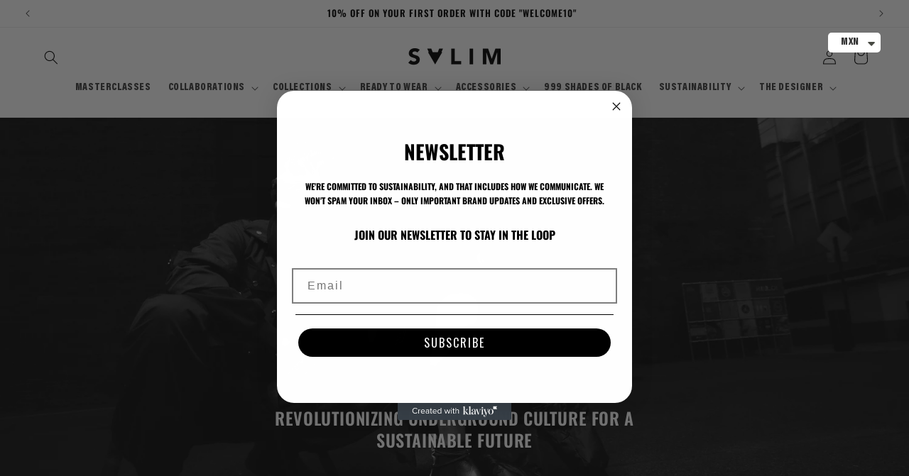

--- FILE ---
content_type: text/html; charset=utf-8
request_url: https://svlim.com/pages/jacket-size-guide
body_size: 28620
content:
<!doctype html>
<html class="no-js" lang="en">
  <head>
    <meta charset="utf-8">
    <meta http-equiv="X-UA-Compatible" content="IE=edge">
    <meta name="viewport" content="width=device-width,initial-scale=1">
    <meta name="theme-color" content="">
    <link rel="canonical" href="https://svlim.com/pages/jacket-size-guide"><link rel="icon" type="image/png" href="//svlim.com/cdn/shop/files/FAVICON_b8f9e365-8ccb-4c3d-b749-c3979abe8f37.png?crop=center&height=32&v=1695606496&width=32"><link rel="preconnect" href="https://fonts.shopifycdn.com" crossorigin><title>
      JACKET SIZE GUIDE
 &ndash; SALIM</title>

    
      <meta name="description" content="">
    

    

<meta property="og:site_name" content="SALIM">
<meta property="og:url" content="https://svlim.com/pages/jacket-size-guide">
<meta property="og:title" content="JACKET SIZE GUIDE">
<meta property="og:type" content="website">
<meta property="og:description" content="SALIM"><meta property="og:image" content="http://svlim.com/cdn/shop/files/LOGO_SVLIM_NEGRO.png?height=628&pad_color=ffffff&v=1695603330&width=1200">
  <meta property="og:image:secure_url" content="https://svlim.com/cdn/shop/files/LOGO_SVLIM_NEGRO.png?height=628&pad_color=ffffff&v=1695603330&width=1200">
  <meta property="og:image:width" content="1200">
  <meta property="og:image:height" content="628"><meta name="twitter:card" content="summary_large_image">
<meta name="twitter:title" content="JACKET SIZE GUIDE">
<meta name="twitter:description" content="SALIM">


    <script src="//svlim.com/cdn/shop/t/1/assets/constants.js?v=58251544750838685771695091072" defer="defer"></script>
    <script src="//svlim.com/cdn/shop/t/1/assets/pubsub.js?v=158357773527763999511695091081" defer="defer"></script>
    <script src="//svlim.com/cdn/shop/t/1/assets/global.js?v=54939145903281508041695091073" defer="defer"></script><script src="//svlim.com/cdn/shop/t/1/assets/animations.js?v=88693664871331136111695091054" defer="defer"></script><script>window.performance && window.performance.mark && window.performance.mark('shopify.content_for_header.start');</script><meta name="facebook-domain-verification" content="qzir8u26912hv7p8li20vism2nr8oz">
<meta id="shopify-digital-wallet" name="shopify-digital-wallet" content="/83447546164/digital_wallets/dialog">
<meta name="shopify-checkout-api-token" content="d55cde5d521554dc056b4375a206bcd9">
<meta id="in-context-paypal-metadata" data-shop-id="83447546164" data-venmo-supported="false" data-environment="production" data-locale="en_US" data-paypal-v4="true" data-currency="MXN">
<script async="async" src="/checkouts/internal/preloads.js?locale=en-MX"></script>
<script id="shopify-features" type="application/json">{"accessToken":"d55cde5d521554dc056b4375a206bcd9","betas":["rich-media-storefront-analytics"],"domain":"svlim.com","predictiveSearch":true,"shopId":83447546164,"locale":"en"}</script>
<script>var Shopify = Shopify || {};
Shopify.shop = "304325.myshopify.com";
Shopify.locale = "en";
Shopify.currency = {"active":"MXN","rate":"1.0"};
Shopify.country = "MX";
Shopify.theme = {"name":"Dawn","id":160705806644,"schema_name":"Dawn","schema_version":"11.0.0","theme_store_id":887,"role":"main"};
Shopify.theme.handle = "null";
Shopify.theme.style = {"id":null,"handle":null};
Shopify.cdnHost = "svlim.com/cdn";
Shopify.routes = Shopify.routes || {};
Shopify.routes.root = "/";</script>
<script type="module">!function(o){(o.Shopify=o.Shopify||{}).modules=!0}(window);</script>
<script>!function(o){function n(){var o=[];function n(){o.push(Array.prototype.slice.apply(arguments))}return n.q=o,n}var t=o.Shopify=o.Shopify||{};t.loadFeatures=n(),t.autoloadFeatures=n()}(window);</script>
<script id="shop-js-analytics" type="application/json">{"pageType":"page"}</script>
<script defer="defer" async type="module" src="//svlim.com/cdn/shopifycloud/shop-js/modules/v2/client.init-shop-cart-sync_BdyHc3Nr.en.esm.js"></script>
<script defer="defer" async type="module" src="//svlim.com/cdn/shopifycloud/shop-js/modules/v2/chunk.common_Daul8nwZ.esm.js"></script>
<script type="module">
  await import("//svlim.com/cdn/shopifycloud/shop-js/modules/v2/client.init-shop-cart-sync_BdyHc3Nr.en.esm.js");
await import("//svlim.com/cdn/shopifycloud/shop-js/modules/v2/chunk.common_Daul8nwZ.esm.js");

  window.Shopify.SignInWithShop?.initShopCartSync?.({"fedCMEnabled":true,"windoidEnabled":true});

</script>
<script>(function() {
  var isLoaded = false;
  function asyncLoad() {
    if (isLoaded) return;
    isLoaded = true;
    var urls = ["https:\/\/cdn.shopify.com\/s\/files\/1\/0449\/2568\/1820\/t\/4\/assets\/booster_currency.js?v=1624978055\u0026shop=304325.myshopify.com","https:\/\/cdn.shopify.com\/s\/files\/1\/0449\/2568\/1820\/t\/4\/assets\/booster_currency.js?v=1624978055\u0026shop=304325.myshopify.com","https:\/\/cdn.s3.pop-convert.com\/pcjs.production.min.js?unique_id=304325.myshopify.com\u0026shop=304325.myshopify.com","https:\/\/script.pop-convert.com\/new-micro\/production.pc.min.js?unique_id=304325.myshopify.com\u0026shop=304325.myshopify.com","https:\/\/chimpstatic.com\/mcjs-connected\/js\/users\/cfae766e0cc185c8d5d6ce339\/40834609259453afbe4362fdd.js?shop=304325.myshopify.com"];
    for (var i = 0; i < urls.length; i++) {
      var s = document.createElement('script');
      s.type = 'text/javascript';
      s.async = true;
      s.src = urls[i];
      var x = document.getElementsByTagName('script')[0];
      x.parentNode.insertBefore(s, x);
    }
  };
  if(window.attachEvent) {
    window.attachEvent('onload', asyncLoad);
  } else {
    window.addEventListener('load', asyncLoad, false);
  }
})();</script>
<script id="__st">var __st={"a":83447546164,"offset":-21600,"reqid":"445aa73a-c032-482f-9ac5-4f2605fc9bd8-1768982075","pageurl":"svlim.com\/pages\/jacket-size-guide","s":"pages-130682126644","u":"8f5ba4955308","p":"page","rtyp":"page","rid":130682126644};</script>
<script>window.ShopifyPaypalV4VisibilityTracking = true;</script>
<script id="captcha-bootstrap">!function(){'use strict';const t='contact',e='account',n='new_comment',o=[[t,t],['blogs',n],['comments',n],[t,'customer']],c=[[e,'customer_login'],[e,'guest_login'],[e,'recover_customer_password'],[e,'create_customer']],r=t=>t.map((([t,e])=>`form[action*='/${t}']:not([data-nocaptcha='true']) input[name='form_type'][value='${e}']`)).join(','),a=t=>()=>t?[...document.querySelectorAll(t)].map((t=>t.form)):[];function s(){const t=[...o],e=r(t);return a(e)}const i='password',u='form_key',d=['recaptcha-v3-token','g-recaptcha-response','h-captcha-response',i],f=()=>{try{return window.sessionStorage}catch{return}},m='__shopify_v',_=t=>t.elements[u];function p(t,e,n=!1){try{const o=window.sessionStorage,c=JSON.parse(o.getItem(e)),{data:r}=function(t){const{data:e,action:n}=t;return t[m]||n?{data:e,action:n}:{data:t,action:n}}(c);for(const[e,n]of Object.entries(r))t.elements[e]&&(t.elements[e].value=n);n&&o.removeItem(e)}catch(o){console.error('form repopulation failed',{error:o})}}const l='form_type',E='cptcha';function T(t){t.dataset[E]=!0}const w=window,h=w.document,L='Shopify',v='ce_forms',y='captcha';let A=!1;((t,e)=>{const n=(g='f06e6c50-85a8-45c8-87d0-21a2b65856fe',I='https://cdn.shopify.com/shopifycloud/storefront-forms-hcaptcha/ce_storefront_forms_captcha_hcaptcha.v1.5.2.iife.js',D={infoText:'Protected by hCaptcha',privacyText:'Privacy',termsText:'Terms'},(t,e,n)=>{const o=w[L][v],c=o.bindForm;if(c)return c(t,g,e,D).then(n);var r;o.q.push([[t,g,e,D],n]),r=I,A||(h.body.append(Object.assign(h.createElement('script'),{id:'captcha-provider',async:!0,src:r})),A=!0)});var g,I,D;w[L]=w[L]||{},w[L][v]=w[L][v]||{},w[L][v].q=[],w[L][y]=w[L][y]||{},w[L][y].protect=function(t,e){n(t,void 0,e),T(t)},Object.freeze(w[L][y]),function(t,e,n,w,h,L){const[v,y,A,g]=function(t,e,n){const i=e?o:[],u=t?c:[],d=[...i,...u],f=r(d),m=r(i),_=r(d.filter((([t,e])=>n.includes(e))));return[a(f),a(m),a(_),s()]}(w,h,L),I=t=>{const e=t.target;return e instanceof HTMLFormElement?e:e&&e.form},D=t=>v().includes(t);t.addEventListener('submit',(t=>{const e=I(t);if(!e)return;const n=D(e)&&!e.dataset.hcaptchaBound&&!e.dataset.recaptchaBound,o=_(e),c=g().includes(e)&&(!o||!o.value);(n||c)&&t.preventDefault(),c&&!n&&(function(t){try{if(!f())return;!function(t){const e=f();if(!e)return;const n=_(t);if(!n)return;const o=n.value;o&&e.removeItem(o)}(t);const e=Array.from(Array(32),(()=>Math.random().toString(36)[2])).join('');!function(t,e){_(t)||t.append(Object.assign(document.createElement('input'),{type:'hidden',name:u})),t.elements[u].value=e}(t,e),function(t,e){const n=f();if(!n)return;const o=[...t.querySelectorAll(`input[type='${i}']`)].map((({name:t})=>t)),c=[...d,...o],r={};for(const[a,s]of new FormData(t).entries())c.includes(a)||(r[a]=s);n.setItem(e,JSON.stringify({[m]:1,action:t.action,data:r}))}(t,e)}catch(e){console.error('failed to persist form',e)}}(e),e.submit())}));const S=(t,e)=>{t&&!t.dataset[E]&&(n(t,e.some((e=>e===t))),T(t))};for(const o of['focusin','change'])t.addEventListener(o,(t=>{const e=I(t);D(e)&&S(e,y())}));const B=e.get('form_key'),M=e.get(l),P=B&&M;t.addEventListener('DOMContentLoaded',(()=>{const t=y();if(P)for(const e of t)e.elements[l].value===M&&p(e,B);[...new Set([...A(),...v().filter((t=>'true'===t.dataset.shopifyCaptcha))])].forEach((e=>S(e,t)))}))}(h,new URLSearchParams(w.location.search),n,t,e,['guest_login'])})(!0,!0)}();</script>
<script integrity="sha256-4kQ18oKyAcykRKYeNunJcIwy7WH5gtpwJnB7kiuLZ1E=" data-source-attribution="shopify.loadfeatures" defer="defer" src="//svlim.com/cdn/shopifycloud/storefront/assets/storefront/load_feature-a0a9edcb.js" crossorigin="anonymous"></script>
<script data-source-attribution="shopify.dynamic_checkout.dynamic.init">var Shopify=Shopify||{};Shopify.PaymentButton=Shopify.PaymentButton||{isStorefrontPortableWallets:!0,init:function(){window.Shopify.PaymentButton.init=function(){};var t=document.createElement("script");t.src="https://svlim.com/cdn/shopifycloud/portable-wallets/latest/portable-wallets.en.js",t.type="module",document.head.appendChild(t)}};
</script>
<script data-source-attribution="shopify.dynamic_checkout.buyer_consent">
  function portableWalletsHideBuyerConsent(e){var t=document.getElementById("shopify-buyer-consent"),n=document.getElementById("shopify-subscription-policy-button");t&&n&&(t.classList.add("hidden"),t.setAttribute("aria-hidden","true"),n.removeEventListener("click",e))}function portableWalletsShowBuyerConsent(e){var t=document.getElementById("shopify-buyer-consent"),n=document.getElementById("shopify-subscription-policy-button");t&&n&&(t.classList.remove("hidden"),t.removeAttribute("aria-hidden"),n.addEventListener("click",e))}window.Shopify?.PaymentButton&&(window.Shopify.PaymentButton.hideBuyerConsent=portableWalletsHideBuyerConsent,window.Shopify.PaymentButton.showBuyerConsent=portableWalletsShowBuyerConsent);
</script>
<script data-source-attribution="shopify.dynamic_checkout.cart.bootstrap">document.addEventListener("DOMContentLoaded",(function(){function t(){return document.querySelector("shopify-accelerated-checkout-cart, shopify-accelerated-checkout")}if(t())Shopify.PaymentButton.init();else{new MutationObserver((function(e,n){t()&&(Shopify.PaymentButton.init(),n.disconnect())})).observe(document.body,{childList:!0,subtree:!0})}}));
</script>
<link id="shopify-accelerated-checkout-styles" rel="stylesheet" media="screen" href="https://svlim.com/cdn/shopifycloud/portable-wallets/latest/accelerated-checkout-backwards-compat.css" crossorigin="anonymous">
<style id="shopify-accelerated-checkout-cart">
        #shopify-buyer-consent {
  margin-top: 1em;
  display: inline-block;
  width: 100%;
}

#shopify-buyer-consent.hidden {
  display: none;
}

#shopify-subscription-policy-button {
  background: none;
  border: none;
  padding: 0;
  text-decoration: underline;
  font-size: inherit;
  cursor: pointer;
}

#shopify-subscription-policy-button::before {
  box-shadow: none;
}

      </style>
<script id="sections-script" data-sections="header" defer="defer" src="//svlim.com/cdn/shop/t/1/compiled_assets/scripts.js?v=703"></script>
<script>window.performance && window.performance.mark && window.performance.mark('shopify.content_for_header.end');</script>


    <style data-shopify>
      @font-face {
  font-family: Oswald;
  font-weight: 600;
  font-style: normal;
  font-display: swap;
  src: url("//svlim.com/cdn/fonts/oswald/oswald_n6.26b6bffb711f770c328e7af9685d4798dcb4f0b3.woff2") format("woff2"),
       url("//svlim.com/cdn/fonts/oswald/oswald_n6.2feb7f52d7eb157822c86dfd93893da013b08d5d.woff") format("woff");
}

      @font-face {
  font-family: Oswald;
  font-weight: 700;
  font-style: normal;
  font-display: swap;
  src: url("//svlim.com/cdn/fonts/oswald/oswald_n7.b3ba3d6f1b341d51018e3cfba146932b55221727.woff2") format("woff2"),
       url("//svlim.com/cdn/fonts/oswald/oswald_n7.6cec6bed2bb070310ad90e19ea7a56b65fd83c0b.woff") format("woff");
}

      
      
      @font-face {
  font-family: Oswald;
  font-weight: 600;
  font-style: normal;
  font-display: swap;
  src: url("//svlim.com/cdn/fonts/oswald/oswald_n6.26b6bffb711f770c328e7af9685d4798dcb4f0b3.woff2") format("woff2"),
       url("//svlim.com/cdn/fonts/oswald/oswald_n6.2feb7f52d7eb157822c86dfd93893da013b08d5d.woff") format("woff");
}


      
        :root,
        .color-background-1 {
          --color-background: 255,255,255;
        
          --gradient-background: #ffffff;
        
        --color-foreground: 0,0,0;
        --color-shadow: 18,18,18;
        --color-button: 18,18,18;
        --color-button-text: 255,255,255;
        --color-secondary-button: 255,255,255;
        --color-secondary-button-text: 18,18,18;
        --color-link: 18,18,18;
        --color-badge-foreground: 0,0,0;
        --color-badge-background: 255,255,255;
        --color-badge-border: 0,0,0;
        --payment-terms-background-color: rgb(255 255 255);
      }
      
        
        .color-background-2 {
          --color-background: 243,243,243;
        
          --gradient-background: #f3f3f3;
        
        --color-foreground: 18,18,18;
        --color-shadow: 18,18,18;
        --color-button: 18,18,18;
        --color-button-text: 243,243,243;
        --color-secondary-button: 243,243,243;
        --color-secondary-button-text: 18,18,18;
        --color-link: 18,18,18;
        --color-badge-foreground: 18,18,18;
        --color-badge-background: 243,243,243;
        --color-badge-border: 18,18,18;
        --payment-terms-background-color: rgb(243 243 243);
      }
      
        
        .color-inverse {
          --color-background: 36,40,51;
        
          --gradient-background: #242833;
        
        --color-foreground: 255,255,255;
        --color-shadow: 18,18,18;
        --color-button: 255,255,255;
        --color-button-text: 0,0,0;
        --color-secondary-button: 36,40,51;
        --color-secondary-button-text: 255,255,255;
        --color-link: 255,255,255;
        --color-badge-foreground: 255,255,255;
        --color-badge-background: 36,40,51;
        --color-badge-border: 255,255,255;
        --payment-terms-background-color: rgb(36 40 51);
      }
      
        
        .color-accent-1 {
          --color-background: 18,18,18;
        
          --gradient-background: #121212;
        
        --color-foreground: 255,255,255;
        --color-shadow: 18,18,18;
        --color-button: 255,255,255;
        --color-button-text: 18,18,18;
        --color-secondary-button: 18,18,18;
        --color-secondary-button-text: 255,255,255;
        --color-link: 255,255,255;
        --color-badge-foreground: 255,255,255;
        --color-badge-background: 18,18,18;
        --color-badge-border: 255,255,255;
        --payment-terms-background-color: rgb(18 18 18);
      }
      
        
        .color-accent-2 {
          --color-background: 51,79,180;
        
          --gradient-background: #334fb4;
        
        --color-foreground: 255,255,255;
        --color-shadow: 18,18,18;
        --color-button: 255,255,255;
        --color-button-text: 51,79,180;
        --color-secondary-button: 51,79,180;
        --color-secondary-button-text: 255,255,255;
        --color-link: 255,255,255;
        --color-badge-foreground: 255,255,255;
        --color-badge-background: 51,79,180;
        --color-badge-border: 255,255,255;
        --payment-terms-background-color: rgb(51 79 180);
      }
      
        
        .color-scheme-656d5e17-23ae-4161-b29b-4be5d9955d37 {
          --color-background: 255,255,255;
        
          --gradient-background: #ffffff;
        
        --color-foreground: 18,18,18;
        --color-shadow: 18,18,18;
        --color-button: 18,18,18;
        --color-button-text: 255,255,255;
        --color-secondary-button: 255,255,255;
        --color-secondary-button-text: 18,18,18;
        --color-link: 18,18,18;
        --color-badge-foreground: 18,18,18;
        --color-badge-background: 255,255,255;
        --color-badge-border: 18,18,18;
        --payment-terms-background-color: rgb(255 255 255);
      }
      
        
        .color-scheme-3a62b8ac-41d4-4036-a570-d34556d8db2b {
          --color-background: 255,255,255;
        
          --gradient-background: #ffffff;
        
        --color-foreground: 255,11,11;
        --color-shadow: 18,18,18;
        --color-button: 18,18,18;
        --color-button-text: 255,255,255;
        --color-secondary-button: 255,255,255;
        --color-secondary-button-text: 18,18,18;
        --color-link: 18,18,18;
        --color-badge-foreground: 255,11,11;
        --color-badge-background: 255,255,255;
        --color-badge-border: 255,11,11;
        --payment-terms-background-color: rgb(255 255 255);
      }
      
        
        .color-scheme-b3c9a963-50d8-419b-b5fb-d61610231d7a {
          --color-background: 255,255,255;
        
          --gradient-background: #ffffff;
        
        --color-foreground: 255,255,255;
        --color-shadow: 255,255,255;
        --color-button: 255,255,255;
        --color-button-text: 255,255,255;
        --color-secondary-button: 255,255,255;
        --color-secondary-button-text: 255,255,255;
        --color-link: 255,255,255;
        --color-badge-foreground: 255,255,255;
        --color-badge-background: 255,255,255;
        --color-badge-border: 255,255,255;
        --payment-terms-background-color: rgb(255 255 255);
      }
      

      body, .color-background-1, .color-background-2, .color-inverse, .color-accent-1, .color-accent-2, .color-scheme-656d5e17-23ae-4161-b29b-4be5d9955d37, .color-scheme-3a62b8ac-41d4-4036-a570-d34556d8db2b, .color-scheme-b3c9a963-50d8-419b-b5fb-d61610231d7a {
        color: rgba(var(--color-foreground), 0.75);
        background-color: rgb(var(--color-background));
      }

      :root {
        --font-body-family: Oswald, sans-serif;
        --font-body-style: normal;
        --font-body-weight: 600;
        --font-body-weight-bold: 900;

        --font-heading-family: Oswald, sans-serif;
        --font-heading-style: normal;
        --font-heading-weight: 600;

        --font-body-scale: 1.0;
        --font-heading-scale: 1.0;

        --media-padding: px;
        --media-border-opacity: 0.0;
        --media-border-width: 0px;
        --media-radius: 0px;
        --media-shadow-opacity: 0.0;
        --media-shadow-horizontal-offset: 0px;
        --media-shadow-vertical-offset: 4px;
        --media-shadow-blur-radius: 0px;
        --media-shadow-visible: 0;

        --page-width: 160rem;
        --page-width-margin: 0rem;

        --product-card-image-padding: 0.6rem;
        --product-card-corner-radius: 0.0rem;
        --product-card-text-alignment: left;
        --product-card-border-width: 0.0rem;
        --product-card-border-opacity: 0.0;
        --product-card-shadow-opacity: 0.0;
        --product-card-shadow-visible: 0;
        --product-card-shadow-horizontal-offset: 0.0rem;
        --product-card-shadow-vertical-offset: 0.0rem;
        --product-card-shadow-blur-radius: 0.0rem;

        --collection-card-image-padding: 0.0rem;
        --collection-card-corner-radius: 0.0rem;
        --collection-card-text-alignment: center;
        --collection-card-border-width: 0.0rem;
        --collection-card-border-opacity: 0.1;
        --collection-card-shadow-opacity: 0.0;
        --collection-card-shadow-visible: 0;
        --collection-card-shadow-horizontal-offset: 0.0rem;
        --collection-card-shadow-vertical-offset: 0.4rem;
        --collection-card-shadow-blur-radius: 0.5rem;

        --blog-card-image-padding: 0.0rem;
        --blog-card-corner-radius: 0.0rem;
        --blog-card-text-alignment: left;
        --blog-card-border-width: 0.0rem;
        --blog-card-border-opacity: 0.1;
        --blog-card-shadow-opacity: 0.0;
        --blog-card-shadow-visible: 0;
        --blog-card-shadow-horizontal-offset: 0.0rem;
        --blog-card-shadow-vertical-offset: 0.4rem;
        --blog-card-shadow-blur-radius: 0.5rem;

        --badge-corner-radius: 4.0rem;

        --popup-border-width: 1px;
        --popup-border-opacity: 0.1;
        --popup-corner-radius: 0px;
        --popup-shadow-opacity: 0.05;
        --popup-shadow-horizontal-offset: 0px;
        --popup-shadow-vertical-offset: 4px;
        --popup-shadow-blur-radius: 5px;

        --drawer-border-width: 1px;
        --drawer-border-opacity: 0.1;
        --drawer-shadow-opacity: 0.0;
        --drawer-shadow-horizontal-offset: 0px;
        --drawer-shadow-vertical-offset: 4px;
        --drawer-shadow-blur-radius: 5px;

        --spacing-sections-desktop: 0px;
        --spacing-sections-mobile: 0px;

        --grid-desktop-vertical-spacing: 8px;
        --grid-desktop-horizontal-spacing: 8px;
        --grid-mobile-vertical-spacing: 4px;
        --grid-mobile-horizontal-spacing: 4px;

        --text-boxes-border-opacity: 0.1;
        --text-boxes-border-width: 0px;
        --text-boxes-radius: 0px;
        --text-boxes-shadow-opacity: 0.0;
        --text-boxes-shadow-visible: 0;
        --text-boxes-shadow-horizontal-offset: 0px;
        --text-boxes-shadow-vertical-offset: 4px;
        --text-boxes-shadow-blur-radius: 5px;

        --buttons-radius: 0px;
        --buttons-radius-outset: 0px;
        --buttons-border-width: 1px;
        --buttons-border-opacity: 1.0;
        --buttons-shadow-opacity: 0.0;
        --buttons-shadow-visible: 0;
        --buttons-shadow-horizontal-offset: 0px;
        --buttons-shadow-vertical-offset: 4px;
        --buttons-shadow-blur-radius: 5px;
        --buttons-border-offset: 0px;

        --inputs-radius: 0px;
        --inputs-border-width: 1px;
        --inputs-border-opacity: 0.55;
        --inputs-shadow-opacity: 0.0;
        --inputs-shadow-horizontal-offset: 0px;
        --inputs-margin-offset: 0px;
        --inputs-shadow-vertical-offset: 4px;
        --inputs-shadow-blur-radius: 5px;
        --inputs-radius-outset: 0px;

        --variant-pills-radius: 40px;
        --variant-pills-border-width: 1px;
        --variant-pills-border-opacity: 0.55;
        --variant-pills-shadow-opacity: 0.0;
        --variant-pills-shadow-horizontal-offset: 0px;
        --variant-pills-shadow-vertical-offset: 4px;
        --variant-pills-shadow-blur-radius: 5px;
      }

      *,
      *::before,
      *::after {
        box-sizing: inherit;
      }

      html {
        box-sizing: border-box;
        font-size: calc(var(--font-body-scale) * 62.5%);
        height: 100%;
      }

      body {
        display: grid;
        grid-template-rows: auto auto 1fr auto;
        grid-template-columns: 100%;
        min-height: 100%;
        margin: 0;
        font-size: 1.5rem;
        letter-spacing: 0.06rem;
        line-height: calc(1 + 0.8 / var(--font-body-scale));
        font-family: var(--font-body-family);
        font-style: var(--font-body-style);
        font-weight: var(--font-body-weight);
      }

      @media screen and (min-width: 750px) {
        body {
          font-size: 1.6rem;
        }
      }
    </style>

    <link href="//svlim.com/cdn/shop/t/1/assets/base.css?v=165191016556652226921695091054" rel="stylesheet" type="text/css" media="all" />
<link rel="preload" as="font" href="//svlim.com/cdn/fonts/oswald/oswald_n6.26b6bffb711f770c328e7af9685d4798dcb4f0b3.woff2" type="font/woff2" crossorigin><link rel="preload" as="font" href="//svlim.com/cdn/fonts/oswald/oswald_n6.26b6bffb711f770c328e7af9685d4798dcb4f0b3.woff2" type="font/woff2" crossorigin><link href="//svlim.com/cdn/shop/t/1/assets/component-localization-form.css?v=143319823105703127341695091064" rel="stylesheet" type="text/css" media="all" />
      <script src="//svlim.com/cdn/shop/t/1/assets/localization-form.js?v=161644695336821385561695091074" defer="defer"></script><link
        rel="stylesheet"
        href="//svlim.com/cdn/shop/t/1/assets/component-predictive-search.css?v=118923337488134913561695091067"
        media="print"
        onload="this.media='all'"
      ><script>
      document.documentElement.className = document.documentElement.className.replace('no-js', 'js');
      if (Shopify.designMode) {
        document.documentElement.classList.add('shopify-design-mode');
      }
    </script>
  
<!-- BEGIN app block: shopify://apps/rt-google-fonts-custom-fonts/blocks/app-embed/2caf2c68-0038-455e-b0b9-066a7c2ad923 --><link rel="preload" as="font" href="https://cdn.shopify.com/s/files/1/0834/4754/6164/t/1/assets/e5fc0e6cd3f25d6f.ttf?v=1695611942" type="font/ttf" crossorigin><style id="rafp-stylesheet">@font-face{
            font-family:"Font-1695611787779";
            src:url("https:\/\/cdn.shopify.com\/s\/files\/1\/0834\/4754\/6164\/t\/1\/assets\/e5fc0e6cd3f25d6f.ttf?v=1695611942");
            font-display:swap;
          }body,h1,h2,h3,h4,h5,h6,p,blockquote,li,a,strong,b,em {font-family:"Font-1695611787779";}@media screen and (max-width: 749px) {body,h1,h2,h3,h4,h5,h6,p,blockquote,li,a,strong,b,em {}}
    </style>
<!-- END app block --><!-- BEGIN app block: shopify://apps/klaviyo-email-marketing-sms/blocks/klaviyo-onsite-embed/2632fe16-c075-4321-a88b-50b567f42507 -->












  <script async src="https://static.klaviyo.com/onsite/js/RUHk5L/klaviyo.js?company_id=RUHk5L"></script>
  <script>!function(){if(!window.klaviyo){window._klOnsite=window._klOnsite||[];try{window.klaviyo=new Proxy({},{get:function(n,i){return"push"===i?function(){var n;(n=window._klOnsite).push.apply(n,arguments)}:function(){for(var n=arguments.length,o=new Array(n),w=0;w<n;w++)o[w]=arguments[w];var t="function"==typeof o[o.length-1]?o.pop():void 0,e=new Promise((function(n){window._klOnsite.push([i].concat(o,[function(i){t&&t(i),n(i)}]))}));return e}}})}catch(n){window.klaviyo=window.klaviyo||[],window.klaviyo.push=function(){var n;(n=window._klOnsite).push.apply(n,arguments)}}}}();</script>

  




  <script>
    window.klaviyoReviewsProductDesignMode = false
  </script>







<!-- END app block --><script src="https://cdn.shopify.com/extensions/9829290c-2b6c-4517-a42f-0d6eacabb442/1.1.0/assets/font.js" type="text/javascript" defer="defer"></script>
<link href="https://cdn.shopify.com/extensions/9829290c-2b6c-4517-a42f-0d6eacabb442/1.1.0/assets/font.css" rel="stylesheet" type="text/css" media="all">
<script src="https://cdn.shopify.com/extensions/a9a32278-85fd-435d-a2e4-15afbc801656/nova-multi-currency-converter-1/assets/nova-cur-app-embed.js" type="text/javascript" defer="defer"></script>
<link href="https://cdn.shopify.com/extensions/a9a32278-85fd-435d-a2e4-15afbc801656/nova-multi-currency-converter-1/assets/nova-cur.css" rel="stylesheet" type="text/css" media="all">
<link href="https://monorail-edge.shopifysvc.com" rel="dns-prefetch">
<script>(function(){if ("sendBeacon" in navigator && "performance" in window) {try {var session_token_from_headers = performance.getEntriesByType('navigation')[0].serverTiming.find(x => x.name == '_s').description;} catch {var session_token_from_headers = undefined;}var session_cookie_matches = document.cookie.match(/_shopify_s=([^;]*)/);var session_token_from_cookie = session_cookie_matches && session_cookie_matches.length === 2 ? session_cookie_matches[1] : "";var session_token = session_token_from_headers || session_token_from_cookie || "";function handle_abandonment_event(e) {var entries = performance.getEntries().filter(function(entry) {return /monorail-edge.shopifysvc.com/.test(entry.name);});if (!window.abandonment_tracked && entries.length === 0) {window.abandonment_tracked = true;var currentMs = Date.now();var navigation_start = performance.timing.navigationStart;var payload = {shop_id: 83447546164,url: window.location.href,navigation_start,duration: currentMs - navigation_start,session_token,page_type: "page"};window.navigator.sendBeacon("https://monorail-edge.shopifysvc.com/v1/produce", JSON.stringify({schema_id: "online_store_buyer_site_abandonment/1.1",payload: payload,metadata: {event_created_at_ms: currentMs,event_sent_at_ms: currentMs}}));}}window.addEventListener('pagehide', handle_abandonment_event);}}());</script>
<script id="web-pixels-manager-setup">(function e(e,d,r,n,o){if(void 0===o&&(o={}),!Boolean(null===(a=null===(i=window.Shopify)||void 0===i?void 0:i.analytics)||void 0===a?void 0:a.replayQueue)){var i,a;window.Shopify=window.Shopify||{};var t=window.Shopify;t.analytics=t.analytics||{};var s=t.analytics;s.replayQueue=[],s.publish=function(e,d,r){return s.replayQueue.push([e,d,r]),!0};try{self.performance.mark("wpm:start")}catch(e){}var l=function(){var e={modern:/Edge?\/(1{2}[4-9]|1[2-9]\d|[2-9]\d{2}|\d{4,})\.\d+(\.\d+|)|Firefox\/(1{2}[4-9]|1[2-9]\d|[2-9]\d{2}|\d{4,})\.\d+(\.\d+|)|Chrom(ium|e)\/(9{2}|\d{3,})\.\d+(\.\d+|)|(Maci|X1{2}).+ Version\/(15\.\d+|(1[6-9]|[2-9]\d|\d{3,})\.\d+)([,.]\d+|)( \(\w+\)|)( Mobile\/\w+|) Safari\/|Chrome.+OPR\/(9{2}|\d{3,})\.\d+\.\d+|(CPU[ +]OS|iPhone[ +]OS|CPU[ +]iPhone|CPU IPhone OS|CPU iPad OS)[ +]+(15[._]\d+|(1[6-9]|[2-9]\d|\d{3,})[._]\d+)([._]\d+|)|Android:?[ /-](13[3-9]|1[4-9]\d|[2-9]\d{2}|\d{4,})(\.\d+|)(\.\d+|)|Android.+Firefox\/(13[5-9]|1[4-9]\d|[2-9]\d{2}|\d{4,})\.\d+(\.\d+|)|Android.+Chrom(ium|e)\/(13[3-9]|1[4-9]\d|[2-9]\d{2}|\d{4,})\.\d+(\.\d+|)|SamsungBrowser\/([2-9]\d|\d{3,})\.\d+/,legacy:/Edge?\/(1[6-9]|[2-9]\d|\d{3,})\.\d+(\.\d+|)|Firefox\/(5[4-9]|[6-9]\d|\d{3,})\.\d+(\.\d+|)|Chrom(ium|e)\/(5[1-9]|[6-9]\d|\d{3,})\.\d+(\.\d+|)([\d.]+$|.*Safari\/(?![\d.]+ Edge\/[\d.]+$))|(Maci|X1{2}).+ Version\/(10\.\d+|(1[1-9]|[2-9]\d|\d{3,})\.\d+)([,.]\d+|)( \(\w+\)|)( Mobile\/\w+|) Safari\/|Chrome.+OPR\/(3[89]|[4-9]\d|\d{3,})\.\d+\.\d+|(CPU[ +]OS|iPhone[ +]OS|CPU[ +]iPhone|CPU IPhone OS|CPU iPad OS)[ +]+(10[._]\d+|(1[1-9]|[2-9]\d|\d{3,})[._]\d+)([._]\d+|)|Android:?[ /-](13[3-9]|1[4-9]\d|[2-9]\d{2}|\d{4,})(\.\d+|)(\.\d+|)|Mobile Safari.+OPR\/([89]\d|\d{3,})\.\d+\.\d+|Android.+Firefox\/(13[5-9]|1[4-9]\d|[2-9]\d{2}|\d{4,})\.\d+(\.\d+|)|Android.+Chrom(ium|e)\/(13[3-9]|1[4-9]\d|[2-9]\d{2}|\d{4,})\.\d+(\.\d+|)|Android.+(UC? ?Browser|UCWEB|U3)[ /]?(15\.([5-9]|\d{2,})|(1[6-9]|[2-9]\d|\d{3,})\.\d+)\.\d+|SamsungBrowser\/(5\.\d+|([6-9]|\d{2,})\.\d+)|Android.+MQ{2}Browser\/(14(\.(9|\d{2,})|)|(1[5-9]|[2-9]\d|\d{3,})(\.\d+|))(\.\d+|)|K[Aa][Ii]OS\/(3\.\d+|([4-9]|\d{2,})\.\d+)(\.\d+|)/},d=e.modern,r=e.legacy,n=navigator.userAgent;return n.match(d)?"modern":n.match(r)?"legacy":"unknown"}(),u="modern"===l?"modern":"legacy",c=(null!=n?n:{modern:"",legacy:""})[u],f=function(e){return[e.baseUrl,"/wpm","/b",e.hashVersion,"modern"===e.buildTarget?"m":"l",".js"].join("")}({baseUrl:d,hashVersion:r,buildTarget:u}),m=function(e){var d=e.version,r=e.bundleTarget,n=e.surface,o=e.pageUrl,i=e.monorailEndpoint;return{emit:function(e){var a=e.status,t=e.errorMsg,s=(new Date).getTime(),l=JSON.stringify({metadata:{event_sent_at_ms:s},events:[{schema_id:"web_pixels_manager_load/3.1",payload:{version:d,bundle_target:r,page_url:o,status:a,surface:n,error_msg:t},metadata:{event_created_at_ms:s}}]});if(!i)return console&&console.warn&&console.warn("[Web Pixels Manager] No Monorail endpoint provided, skipping logging."),!1;try{return self.navigator.sendBeacon.bind(self.navigator)(i,l)}catch(e){}var u=new XMLHttpRequest;try{return u.open("POST",i,!0),u.setRequestHeader("Content-Type","text/plain"),u.send(l),!0}catch(e){return console&&console.warn&&console.warn("[Web Pixels Manager] Got an unhandled error while logging to Monorail."),!1}}}}({version:r,bundleTarget:l,surface:e.surface,pageUrl:self.location.href,monorailEndpoint:e.monorailEndpoint});try{o.browserTarget=l,function(e){var d=e.src,r=e.async,n=void 0===r||r,o=e.onload,i=e.onerror,a=e.sri,t=e.scriptDataAttributes,s=void 0===t?{}:t,l=document.createElement("script"),u=document.querySelector("head"),c=document.querySelector("body");if(l.async=n,l.src=d,a&&(l.integrity=a,l.crossOrigin="anonymous"),s)for(var f in s)if(Object.prototype.hasOwnProperty.call(s,f))try{l.dataset[f]=s[f]}catch(e){}if(o&&l.addEventListener("load",o),i&&l.addEventListener("error",i),u)u.appendChild(l);else{if(!c)throw new Error("Did not find a head or body element to append the script");c.appendChild(l)}}({src:f,async:!0,onload:function(){if(!function(){var e,d;return Boolean(null===(d=null===(e=window.Shopify)||void 0===e?void 0:e.analytics)||void 0===d?void 0:d.initialized)}()){var d=window.webPixelsManager.init(e)||void 0;if(d){var r=window.Shopify.analytics;r.replayQueue.forEach((function(e){var r=e[0],n=e[1],o=e[2];d.publishCustomEvent(r,n,o)})),r.replayQueue=[],r.publish=d.publishCustomEvent,r.visitor=d.visitor,r.initialized=!0}}},onerror:function(){return m.emit({status:"failed",errorMsg:"".concat(f," has failed to load")})},sri:function(e){var d=/^sha384-[A-Za-z0-9+/=]+$/;return"string"==typeof e&&d.test(e)}(c)?c:"",scriptDataAttributes:o}),m.emit({status:"loading"})}catch(e){m.emit({status:"failed",errorMsg:(null==e?void 0:e.message)||"Unknown error"})}}})({shopId: 83447546164,storefrontBaseUrl: "https://svlim.com",extensionsBaseUrl: "https://extensions.shopifycdn.com/cdn/shopifycloud/web-pixels-manager",monorailEndpoint: "https://monorail-edge.shopifysvc.com/unstable/produce_batch",surface: "storefront-renderer",enabledBetaFlags: ["2dca8a86"],webPixelsConfigList: [{"id":"700809524","configuration":"{\"accountID\":\"aaed1662-5ed5-4120-b6fd-ad5e06419cd6|||1\"}","eventPayloadVersion":"v1","runtimeContext":"STRICT","scriptVersion":"3c51ddc37cc35217c63ea0db5b237abd","type":"APP","apiClientId":60983508993,"privacyPurposes":["ANALYTICS","MARKETING","SALE_OF_DATA"],"dataSharingAdjustments":{"protectedCustomerApprovalScopes":["read_customer_personal_data"]}},{"id":"397214004","configuration":"{\"pixel_id\":\"878257243647079\",\"pixel_type\":\"facebook_pixel\",\"metaapp_system_user_token\":\"-\"}","eventPayloadVersion":"v1","runtimeContext":"OPEN","scriptVersion":"ca16bc87fe92b6042fbaa3acc2fbdaa6","type":"APP","apiClientId":2329312,"privacyPurposes":["ANALYTICS","MARKETING","SALE_OF_DATA"],"dataSharingAdjustments":{"protectedCustomerApprovalScopes":["read_customer_address","read_customer_email","read_customer_name","read_customer_personal_data","read_customer_phone"]}},{"id":"shopify-app-pixel","configuration":"{}","eventPayloadVersion":"v1","runtimeContext":"STRICT","scriptVersion":"0450","apiClientId":"shopify-pixel","type":"APP","privacyPurposes":["ANALYTICS","MARKETING"]},{"id":"shopify-custom-pixel","eventPayloadVersion":"v1","runtimeContext":"LAX","scriptVersion":"0450","apiClientId":"shopify-pixel","type":"CUSTOM","privacyPurposes":["ANALYTICS","MARKETING"]}],isMerchantRequest: false,initData: {"shop":{"name":"SALIM","paymentSettings":{"currencyCode":"MXN"},"myshopifyDomain":"304325.myshopify.com","countryCode":"MX","storefrontUrl":"https:\/\/svlim.com"},"customer":null,"cart":null,"checkout":null,"productVariants":[],"purchasingCompany":null},},"https://svlim.com/cdn","fcfee988w5aeb613cpc8e4bc33m6693e112",{"modern":"","legacy":""},{"shopId":"83447546164","storefrontBaseUrl":"https:\/\/svlim.com","extensionBaseUrl":"https:\/\/extensions.shopifycdn.com\/cdn\/shopifycloud\/web-pixels-manager","surface":"storefront-renderer","enabledBetaFlags":"[\"2dca8a86\"]","isMerchantRequest":"false","hashVersion":"fcfee988w5aeb613cpc8e4bc33m6693e112","publish":"custom","events":"[[\"page_viewed\",{}]]"});</script><script>
  window.ShopifyAnalytics = window.ShopifyAnalytics || {};
  window.ShopifyAnalytics.meta = window.ShopifyAnalytics.meta || {};
  window.ShopifyAnalytics.meta.currency = 'MXN';
  var meta = {"page":{"pageType":"page","resourceType":"page","resourceId":130682126644,"requestId":"445aa73a-c032-482f-9ac5-4f2605fc9bd8-1768982075"}};
  for (var attr in meta) {
    window.ShopifyAnalytics.meta[attr] = meta[attr];
  }
</script>
<script class="analytics">
  (function () {
    var customDocumentWrite = function(content) {
      var jquery = null;

      if (window.jQuery) {
        jquery = window.jQuery;
      } else if (window.Checkout && window.Checkout.$) {
        jquery = window.Checkout.$;
      }

      if (jquery) {
        jquery('body').append(content);
      }
    };

    var hasLoggedConversion = function(token) {
      if (token) {
        return document.cookie.indexOf('loggedConversion=' + token) !== -1;
      }
      return false;
    }

    var setCookieIfConversion = function(token) {
      if (token) {
        var twoMonthsFromNow = new Date(Date.now());
        twoMonthsFromNow.setMonth(twoMonthsFromNow.getMonth() + 2);

        document.cookie = 'loggedConversion=' + token + '; expires=' + twoMonthsFromNow;
      }
    }

    var trekkie = window.ShopifyAnalytics.lib = window.trekkie = window.trekkie || [];
    if (trekkie.integrations) {
      return;
    }
    trekkie.methods = [
      'identify',
      'page',
      'ready',
      'track',
      'trackForm',
      'trackLink'
    ];
    trekkie.factory = function(method) {
      return function() {
        var args = Array.prototype.slice.call(arguments);
        args.unshift(method);
        trekkie.push(args);
        return trekkie;
      };
    };
    for (var i = 0; i < trekkie.methods.length; i++) {
      var key = trekkie.methods[i];
      trekkie[key] = trekkie.factory(key);
    }
    trekkie.load = function(config) {
      trekkie.config = config || {};
      trekkie.config.initialDocumentCookie = document.cookie;
      var first = document.getElementsByTagName('script')[0];
      var script = document.createElement('script');
      script.type = 'text/javascript';
      script.onerror = function(e) {
        var scriptFallback = document.createElement('script');
        scriptFallback.type = 'text/javascript';
        scriptFallback.onerror = function(error) {
                var Monorail = {
      produce: function produce(monorailDomain, schemaId, payload) {
        var currentMs = new Date().getTime();
        var event = {
          schema_id: schemaId,
          payload: payload,
          metadata: {
            event_created_at_ms: currentMs,
            event_sent_at_ms: currentMs
          }
        };
        return Monorail.sendRequest("https://" + monorailDomain + "/v1/produce", JSON.stringify(event));
      },
      sendRequest: function sendRequest(endpointUrl, payload) {
        // Try the sendBeacon API
        if (window && window.navigator && typeof window.navigator.sendBeacon === 'function' && typeof window.Blob === 'function' && !Monorail.isIos12()) {
          var blobData = new window.Blob([payload], {
            type: 'text/plain'
          });

          if (window.navigator.sendBeacon(endpointUrl, blobData)) {
            return true;
          } // sendBeacon was not successful

        } // XHR beacon

        var xhr = new XMLHttpRequest();

        try {
          xhr.open('POST', endpointUrl);
          xhr.setRequestHeader('Content-Type', 'text/plain');
          xhr.send(payload);
        } catch (e) {
          console.log(e);
        }

        return false;
      },
      isIos12: function isIos12() {
        return window.navigator.userAgent.lastIndexOf('iPhone; CPU iPhone OS 12_') !== -1 || window.navigator.userAgent.lastIndexOf('iPad; CPU OS 12_') !== -1;
      }
    };
    Monorail.produce('monorail-edge.shopifysvc.com',
      'trekkie_storefront_load_errors/1.1',
      {shop_id: 83447546164,
      theme_id: 160705806644,
      app_name: "storefront",
      context_url: window.location.href,
      source_url: "//svlim.com/cdn/s/trekkie.storefront.cd680fe47e6c39ca5d5df5f0a32d569bc48c0f27.min.js"});

        };
        scriptFallback.async = true;
        scriptFallback.src = '//svlim.com/cdn/s/trekkie.storefront.cd680fe47e6c39ca5d5df5f0a32d569bc48c0f27.min.js';
        first.parentNode.insertBefore(scriptFallback, first);
      };
      script.async = true;
      script.src = '//svlim.com/cdn/s/trekkie.storefront.cd680fe47e6c39ca5d5df5f0a32d569bc48c0f27.min.js';
      first.parentNode.insertBefore(script, first);
    };
    trekkie.load(
      {"Trekkie":{"appName":"storefront","development":false,"defaultAttributes":{"shopId":83447546164,"isMerchantRequest":null,"themeId":160705806644,"themeCityHash":"11623656854225470230","contentLanguage":"en","currency":"MXN","eventMetadataId":"5499c0b1-9958-4ef6-9954-2281efae09e0"},"isServerSideCookieWritingEnabled":true,"monorailRegion":"shop_domain","enabledBetaFlags":["65f19447"]},"Session Attribution":{},"S2S":{"facebookCapiEnabled":true,"source":"trekkie-storefront-renderer","apiClientId":580111}}
    );

    var loaded = false;
    trekkie.ready(function() {
      if (loaded) return;
      loaded = true;

      window.ShopifyAnalytics.lib = window.trekkie;

      var originalDocumentWrite = document.write;
      document.write = customDocumentWrite;
      try { window.ShopifyAnalytics.merchantGoogleAnalytics.call(this); } catch(error) {};
      document.write = originalDocumentWrite;

      window.ShopifyAnalytics.lib.page(null,{"pageType":"page","resourceType":"page","resourceId":130682126644,"requestId":"445aa73a-c032-482f-9ac5-4f2605fc9bd8-1768982075","shopifyEmitted":true});

      var match = window.location.pathname.match(/checkouts\/(.+)\/(thank_you|post_purchase)/)
      var token = match? match[1]: undefined;
      if (!hasLoggedConversion(token)) {
        setCookieIfConversion(token);
        
      }
    });


        var eventsListenerScript = document.createElement('script');
        eventsListenerScript.async = true;
        eventsListenerScript.src = "//svlim.com/cdn/shopifycloud/storefront/assets/shop_events_listener-3da45d37.js";
        document.getElementsByTagName('head')[0].appendChild(eventsListenerScript);

})();</script>
<script
  defer
  src="https://svlim.com/cdn/shopifycloud/perf-kit/shopify-perf-kit-3.0.4.min.js"
  data-application="storefront-renderer"
  data-shop-id="83447546164"
  data-render-region="gcp-us-central1"
  data-page-type="page"
  data-theme-instance-id="160705806644"
  data-theme-name="Dawn"
  data-theme-version="11.0.0"
  data-monorail-region="shop_domain"
  data-resource-timing-sampling-rate="10"
  data-shs="true"
  data-shs-beacon="true"
  data-shs-export-with-fetch="true"
  data-shs-logs-sample-rate="1"
  data-shs-beacon-endpoint="https://svlim.com/api/collect"
></script>
</head>

  <body class="gradient animate--hover-default">
    <a class="skip-to-content-link button visually-hidden" href="#MainContent">
      Skip to content
    </a><!-- BEGIN sections: header-group -->
<div id="shopify-section-sections--21135451226420__announcement-bar" class="shopify-section shopify-section-group-header-group announcement-bar-section"><link href="//svlim.com/cdn/shop/t/1/assets/component-slideshow.css?v=107725913939919748051695091070" rel="stylesheet" type="text/css" media="all" />
<link href="//svlim.com/cdn/shop/t/1/assets/component-slider.css?v=114212096148022386971695091069" rel="stylesheet" type="text/css" media="all" />

  <link href="//svlim.com/cdn/shop/t/1/assets/component-list-social.css?v=35792976012981934991695091063" rel="stylesheet" type="text/css" media="all" />


<div
  class="utility-bar color-background-1 gradient utility-bar--bottom-border"
  
>
  <div class="page-width utility-bar__grid"><slideshow-component
        class="announcement-bar"
        role="region"
        aria-roledescription="Carousel"
        aria-label="Announcement bar"
      >
        <div class="announcement-bar-slider slider-buttons">
          <button
            type="button"
            class="slider-button slider-button--prev"
            name="previous"
            aria-label="Previous announcement"
            aria-controls="Slider-sections--21135451226420__announcement-bar"
          >
            <svg aria-hidden="true" focusable="false" class="icon icon-caret" viewBox="0 0 10 6">
  <path fill-rule="evenodd" clip-rule="evenodd" d="M9.354.646a.5.5 0 00-.708 0L5 4.293 1.354.646a.5.5 0 00-.708.708l4 4a.5.5 0 00.708 0l4-4a.5.5 0 000-.708z" fill="currentColor">
</svg>

          </button>
          <div
            class="grid grid--1-col slider slider--everywhere"
            id="Slider-sections--21135451226420__announcement-bar"
            aria-live="polite"
            aria-atomic="true"
            data-autoplay="false"
            data-speed="5"
          ><div
                class="slideshow__slide slider__slide grid__item grid--1-col"
                id="Slide-sections--21135451226420__announcement-bar-1"
                
                role="group"
                aria-roledescription="Announcement"
                aria-label="1 of 2"
                tabindex="-1"
              >
                <div
                  class="announcement-bar__announcement"
                  role="region"
                  aria-label="Announcement"
                  
                ><p class="announcement-bar__message h5">
                      <span>10% OFF ON YOUR FIRST ORDER WITH CODE &quot;WELCOME10&quot;</span></p></div>
              </div><div
                class="slideshow__slide slider__slide grid__item grid--1-col"
                id="Slide-sections--21135451226420__announcement-bar-2"
                
                role="group"
                aria-roledescription="Announcement"
                aria-label="2 of 2"
                tabindex="-1"
              >
                <div
                  class="announcement-bar__announcement"
                  role="region"
                  aria-label="Announcement"
                  
                ><p class="announcement-bar__message h5">
                      <span>FREE SHIPPING IN ORDERS OVER 100 USD/2000 MXN</span></p></div>
              </div></div>
          <button
            type="button"
            class="slider-button slider-button--next"
            name="next"
            aria-label="Next announcement"
            aria-controls="Slider-sections--21135451226420__announcement-bar"
          >
            <svg aria-hidden="true" focusable="false" class="icon icon-caret" viewBox="0 0 10 6">
  <path fill-rule="evenodd" clip-rule="evenodd" d="M9.354.646a.5.5 0 00-.708 0L5 4.293 1.354.646a.5.5 0 00-.708.708l4 4a.5.5 0 00.708 0l4-4a.5.5 0 000-.708z" fill="currentColor">
</svg>

          </button>
        </div>
      </slideshow-component><div class="localization-wrapper">
</div>
  </div>
</div>


</div><div id="shopify-section-sections--21135451226420__header" class="shopify-section shopify-section-group-header-group section-header"><link rel="stylesheet" href="//svlim.com/cdn/shop/t/1/assets/component-list-menu.css?v=151968516119678728991695091062" media="print" onload="this.media='all'">
<link rel="stylesheet" href="//svlim.com/cdn/shop/t/1/assets/component-search.css?v=130382253973794904871695091069" media="print" onload="this.media='all'">
<link rel="stylesheet" href="//svlim.com/cdn/shop/t/1/assets/component-menu-drawer.css?v=31331429079022630271695091065" media="print" onload="this.media='all'">
<link rel="stylesheet" href="//svlim.com/cdn/shop/t/1/assets/component-cart-notification.css?v=54116361853792938221695091059" media="print" onload="this.media='all'">
<link rel="stylesheet" href="//svlim.com/cdn/shop/t/1/assets/component-cart-items.css?v=63185545252468242311695091058" media="print" onload="this.media='all'"><link rel="stylesheet" href="//svlim.com/cdn/shop/t/1/assets/component-price.css?v=70172745017360139101695091067" media="print" onload="this.media='all'">
  <link rel="stylesheet" href="//svlim.com/cdn/shop/t/1/assets/component-loading-overlay.css?v=58800470094666109841695091063" media="print" onload="this.media='all'"><noscript><link href="//svlim.com/cdn/shop/t/1/assets/component-list-menu.css?v=151968516119678728991695091062" rel="stylesheet" type="text/css" media="all" /></noscript>
<noscript><link href="//svlim.com/cdn/shop/t/1/assets/component-search.css?v=130382253973794904871695091069" rel="stylesheet" type="text/css" media="all" /></noscript>
<noscript><link href="//svlim.com/cdn/shop/t/1/assets/component-menu-drawer.css?v=31331429079022630271695091065" rel="stylesheet" type="text/css" media="all" /></noscript>
<noscript><link href="//svlim.com/cdn/shop/t/1/assets/component-cart-notification.css?v=54116361853792938221695091059" rel="stylesheet" type="text/css" media="all" /></noscript>
<noscript><link href="//svlim.com/cdn/shop/t/1/assets/component-cart-items.css?v=63185545252468242311695091058" rel="stylesheet" type="text/css" media="all" /></noscript>

<style>
  header-drawer {
    justify-self: start;
    margin-left: -1.2rem;
  }@media screen and (min-width: 990px) {
      header-drawer {
        display: none;
      }
    }.menu-drawer-container {
    display: flex;
  }

  .list-menu {
    list-style: none;
    padding: 0;
    margin: 0;
  }

  .list-menu--inline {
    display: inline-flex;
    flex-wrap: wrap;
  }

  summary.list-menu__item {
    padding-right: 2.7rem;
  }

  .list-menu__item {
    display: flex;
    align-items: center;
    line-height: calc(1 + 0.3 / var(--font-body-scale));
  }

  .list-menu__item--link {
    text-decoration: none;
    padding-bottom: 1rem;
    padding-top: 1rem;
    line-height: calc(1 + 0.8 / var(--font-body-scale));
  }

  @media screen and (min-width: 750px) {
    .list-menu__item--link {
      padding-bottom: 0.5rem;
      padding-top: 0.5rem;
    }
  }
</style><style data-shopify>.header {
    padding: 10px 3rem 10px 3rem;
  }

  .section-header {
    position: sticky; /* This is for fixing a Safari z-index issue. PR #2147 */
    margin-bottom: 0px;
  }

  @media screen and (min-width: 750px) {
    .section-header {
      margin-bottom: 0px;
    }
  }

  @media screen and (min-width: 990px) {
    .header {
      padding-top: 20px;
      padding-bottom: 20px;
    }
  }</style><script src="//svlim.com/cdn/shop/t/1/assets/details-disclosure.js?v=13653116266235556501695091073" defer="defer"></script>
<script src="//svlim.com/cdn/shop/t/1/assets/details-modal.js?v=25581673532751508451695091073" defer="defer"></script>
<script src="//svlim.com/cdn/shop/t/1/assets/cart-notification.js?v=133508293167896966491695091055" defer="defer"></script>
<script src="//svlim.com/cdn/shop/t/1/assets/search-form.js?v=133129549252120666541695091084" defer="defer"></script><svg xmlns="http://www.w3.org/2000/svg" class="hidden">
  <symbol id="icon-search" viewbox="0 0 18 19" fill="none">
    <path fill-rule="evenodd" clip-rule="evenodd" d="M11.03 11.68A5.784 5.784 0 112.85 3.5a5.784 5.784 0 018.18 8.18zm.26 1.12a6.78 6.78 0 11.72-.7l5.4 5.4a.5.5 0 11-.71.7l-5.41-5.4z" fill="currentColor"/>
  </symbol>

  <symbol id="icon-reset" class="icon icon-close"  fill="none" viewBox="0 0 18 18" stroke="currentColor">
    <circle r="8.5" cy="9" cx="9" stroke-opacity="0.2"/>
    <path d="M6.82972 6.82915L1.17193 1.17097" stroke-linecap="round" stroke-linejoin="round" transform="translate(5 5)"/>
    <path d="M1.22896 6.88502L6.77288 1.11523" stroke-linecap="round" stroke-linejoin="round" transform="translate(5 5)"/>
  </symbol>

  <symbol id="icon-close" class="icon icon-close" fill="none" viewBox="0 0 18 17">
    <path d="M.865 15.978a.5.5 0 00.707.707l7.433-7.431 7.579 7.282a.501.501 0 00.846-.37.5.5 0 00-.153-.351L9.712 8.546l7.417-7.416a.5.5 0 10-.707-.708L8.991 7.853 1.413.573a.5.5 0 10-.693.72l7.563 7.268-7.418 7.417z" fill="currentColor">
  </symbol>
</svg><sticky-header data-sticky-type="on-scroll-up" class="header-wrapper color-background-1 gradient header-wrapper--border-bottom"><header class="header header--top-center header--mobile-center page-width header--has-menu header--has-social header--has-account">

<header-drawer data-breakpoint="tablet">
  <details id="Details-menu-drawer-container" class="menu-drawer-container">
    <summary
      class="header__icon header__icon--menu header__icon--summary link focus-inset"
      aria-label="Menu"
    >
      <span>
        <svg
  xmlns="http://www.w3.org/2000/svg"
  aria-hidden="true"
  focusable="false"
  class="icon icon-hamburger"
  fill="none"
  viewBox="0 0 18 16"
>
  <path d="M1 .5a.5.5 0 100 1h15.71a.5.5 0 000-1H1zM.5 8a.5.5 0 01.5-.5h15.71a.5.5 0 010 1H1A.5.5 0 01.5 8zm0 7a.5.5 0 01.5-.5h15.71a.5.5 0 010 1H1a.5.5 0 01-.5-.5z" fill="currentColor">
</svg>

        <svg
  xmlns="http://www.w3.org/2000/svg"
  aria-hidden="true"
  focusable="false"
  class="icon icon-close"
  fill="none"
  viewBox="0 0 18 17"
>
  <path d="M.865 15.978a.5.5 0 00.707.707l7.433-7.431 7.579 7.282a.501.501 0 00.846-.37.5.5 0 00-.153-.351L9.712 8.546l7.417-7.416a.5.5 0 10-.707-.708L8.991 7.853 1.413.573a.5.5 0 10-.693.72l7.563 7.268-7.418 7.417z" fill="currentColor">
</svg>

      </span>
    </summary>
    <div id="menu-drawer" class="gradient menu-drawer motion-reduce color-background-1">
      <div class="menu-drawer__inner-container">
        <div class="menu-drawer__navigation-container">
          <nav class="menu-drawer__navigation">
            <ul class="menu-drawer__menu has-submenu list-menu" role="list"><li><a
                      id="HeaderDrawer-masterclasses"
                      href="/collections/masterclasses"
                      class="menu-drawer__menu-item list-menu__item link link--text focus-inset"
                      
                    >
                      MASTERCLASSES
                    </a></li><li><details id="Details-menu-drawer-menu-item-2">
                      <summary
                        id="HeaderDrawer-collaborations"
                        class="menu-drawer__menu-item list-menu__item link link--text focus-inset"
                      >
                        COLLABORATIONS
                        <svg
  viewBox="0 0 14 10"
  fill="none"
  aria-hidden="true"
  focusable="false"
  class="icon icon-arrow"
  xmlns="http://www.w3.org/2000/svg"
>
  <path fill-rule="evenodd" clip-rule="evenodd" d="M8.537.808a.5.5 0 01.817-.162l4 4a.5.5 0 010 .708l-4 4a.5.5 0 11-.708-.708L11.793 5.5H1a.5.5 0 010-1h10.793L8.646 1.354a.5.5 0 01-.109-.546z" fill="currentColor">
</svg>

                        <svg aria-hidden="true" focusable="false" class="icon icon-caret" viewBox="0 0 10 6">
  <path fill-rule="evenodd" clip-rule="evenodd" d="M9.354.646a.5.5 0 00-.708 0L5 4.293 1.354.646a.5.5 0 00-.708.708l4 4a.5.5 0 00.708 0l4-4a.5.5 0 000-.708z" fill="currentColor">
</svg>

                      </summary>
                      <div
                        id="link-collaborations"
                        class="menu-drawer__submenu has-submenu gradient motion-reduce"
                        tabindex="-1"
                      >
                        <div class="menu-drawer__inner-submenu">
                          <button class="menu-drawer__close-button link link--text focus-inset" aria-expanded="true">
                            <svg
  viewBox="0 0 14 10"
  fill="none"
  aria-hidden="true"
  focusable="false"
  class="icon icon-arrow"
  xmlns="http://www.w3.org/2000/svg"
>
  <path fill-rule="evenodd" clip-rule="evenodd" d="M8.537.808a.5.5 0 01.817-.162l4 4a.5.5 0 010 .708l-4 4a.5.5 0 11-.708-.708L11.793 5.5H1a.5.5 0 010-1h10.793L8.646 1.354a.5.5 0 01-.109-.546z" fill="currentColor">
</svg>

                            COLLABORATIONS
                          </button>
                          <ul class="menu-drawer__menu list-menu" role="list" tabindex="-1"><li><a
                                    id="HeaderDrawer-collaborations-svlim-x-pandemic-sessions"
                                    href="/collections/pandemic-x-svlim"
                                    class="menu-drawer__menu-item link link--text list-menu__item focus-inset"
                                    
                                  >
                                    SVLIM X PANDEMIC SESSIONS
                                  </a></li><li><a
                                    id="HeaderDrawer-collaborations-music-is-hope"
                                    href="/pages/music-is-hope-1"
                                    class="menu-drawer__menu-item link link--text list-menu__item focus-inset"
                                    
                                  >
                                    MUSIC IS HOPE
                                  </a></li></ul>
                        </div>
                      </div>
                    </details></li><li><details id="Details-menu-drawer-menu-item-3">
                      <summary
                        id="HeaderDrawer-collections"
                        class="menu-drawer__menu-item list-menu__item link link--text focus-inset"
                      >
                        COLLECTIONS
                        <svg
  viewBox="0 0 14 10"
  fill="none"
  aria-hidden="true"
  focusable="false"
  class="icon icon-arrow"
  xmlns="http://www.w3.org/2000/svg"
>
  <path fill-rule="evenodd" clip-rule="evenodd" d="M8.537.808a.5.5 0 01.817-.162l4 4a.5.5 0 010 .708l-4 4a.5.5 0 11-.708-.708L11.793 5.5H1a.5.5 0 010-1h10.793L8.646 1.354a.5.5 0 01-.109-.546z" fill="currentColor">
</svg>

                        <svg aria-hidden="true" focusable="false" class="icon icon-caret" viewBox="0 0 10 6">
  <path fill-rule="evenodd" clip-rule="evenodd" d="M9.354.646a.5.5 0 00-.708 0L5 4.293 1.354.646a.5.5 0 00-.708.708l4 4a.5.5 0 00.708 0l4-4a.5.5 0 000-.708z" fill="currentColor">
</svg>

                      </summary>
                      <div
                        id="link-collections"
                        class="menu-drawer__submenu has-submenu gradient motion-reduce"
                        tabindex="-1"
                      >
                        <div class="menu-drawer__inner-submenu">
                          <button class="menu-drawer__close-button link link--text focus-inset" aria-expanded="true">
                            <svg
  viewBox="0 0 14 10"
  fill="none"
  aria-hidden="true"
  focusable="false"
  class="icon icon-arrow"
  xmlns="http://www.w3.org/2000/svg"
>
  <path fill-rule="evenodd" clip-rule="evenodd" d="M8.537.808a.5.5 0 01.817-.162l4 4a.5.5 0 010 .708l-4 4a.5.5 0 11-.708-.708L11.793 5.5H1a.5.5 0 010-1h10.793L8.646 1.354a.5.5 0 01-.109-.546z" fill="currentColor">
</svg>

                            COLLECTIONS
                          </button>
                          <ul class="menu-drawer__menu list-menu" role="list" tabindex="-1"><li><a
                                    id="HeaderDrawer-collections-99-1099-nyfw-23"
                                    href="/pages/99-1099-lookbook"
                                    class="menu-drawer__menu-item link link--text list-menu__item focus-inset"
                                    
                                  >
                                    99-1099 NYFW 23
                                  </a></li><li><a
                                    id="HeaderDrawer-collections-absenta-ss-24-roma-fw"
                                    href="/pages/absenta-2024"
                                    class="menu-drawer__menu-item link link--text list-menu__item focus-inset"
                                    
                                  >
                                    ABSENTA SS 24 ROMA FW
                                  </a></li><li><a
                                    id="HeaderDrawer-collections-broken-mirrors-fw-24-nyfw"
                                    href="/pages/broken-mirrors-prueba"
                                    class="menu-drawer__menu-item link link--text list-menu__item focus-inset"
                                    
                                  >
                                    BROKEN MIRRORS FW 24 NYFW
                                  </a></li><li><a
                                    id="HeaderDrawer-collections-hanahaki-tokyo-ss26"
                                    href="/pages/hanahaki-lookbook"
                                    class="menu-drawer__menu-item link link--text list-menu__item focus-inset"
                                    
                                  >
                                    HANAHAKI TOKYO SS26
                                  </a></li></ul>
                        </div>
                      </div>
                    </details></li><li><details id="Details-menu-drawer-menu-item-4">
                      <summary
                        id="HeaderDrawer-ready-to-wear"
                        class="menu-drawer__menu-item list-menu__item link link--text focus-inset"
                      >
                        READY TO WEAR
                        <svg
  viewBox="0 0 14 10"
  fill="none"
  aria-hidden="true"
  focusable="false"
  class="icon icon-arrow"
  xmlns="http://www.w3.org/2000/svg"
>
  <path fill-rule="evenodd" clip-rule="evenodd" d="M8.537.808a.5.5 0 01.817-.162l4 4a.5.5 0 010 .708l-4 4a.5.5 0 11-.708-.708L11.793 5.5H1a.5.5 0 010-1h10.793L8.646 1.354a.5.5 0 01-.109-.546z" fill="currentColor">
</svg>

                        <svg aria-hidden="true" focusable="false" class="icon icon-caret" viewBox="0 0 10 6">
  <path fill-rule="evenodd" clip-rule="evenodd" d="M9.354.646a.5.5 0 00-.708 0L5 4.293 1.354.646a.5.5 0 00-.708.708l4 4a.5.5 0 00.708 0l4-4a.5.5 0 000-.708z" fill="currentColor">
</svg>

                      </summary>
                      <div
                        id="link-ready-to-wear"
                        class="menu-drawer__submenu has-submenu gradient motion-reduce"
                        tabindex="-1"
                      >
                        <div class="menu-drawer__inner-submenu">
                          <button class="menu-drawer__close-button link link--text focus-inset" aria-expanded="true">
                            <svg
  viewBox="0 0 14 10"
  fill="none"
  aria-hidden="true"
  focusable="false"
  class="icon icon-arrow"
  xmlns="http://www.w3.org/2000/svg"
>
  <path fill-rule="evenodd" clip-rule="evenodd" d="M8.537.808a.5.5 0 01.817-.162l4 4a.5.5 0 010 .708l-4 4a.5.5 0 11-.708-.708L11.793 5.5H1a.5.5 0 010-1h10.793L8.646 1.354a.5.5 0 01-.109-.546z" fill="currentColor">
</svg>

                            READY TO WEAR
                          </button>
                          <ul class="menu-drawer__menu list-menu" role="list" tabindex="-1"><li><a
                                    id="HeaderDrawer-ready-to-wear-view-all"
                                    href="/collections/apparel"
                                    class="menu-drawer__menu-item link link--text list-menu__item focus-inset"
                                    
                                  >
                                    VIEW ALL
                                  </a></li><li><a
                                    id="HeaderDrawer-ready-to-wear-jackets"
                                    href="/collections/tops"
                                    class="menu-drawer__menu-item link link--text list-menu__item focus-inset"
                                    
                                  >
                                    JACKETS
                                  </a></li><li><a
                                    id="HeaderDrawer-ready-to-wear-jumpsuits"
                                    href="/collections/jumpsuits"
                                    class="menu-drawer__menu-item link link--text list-menu__item focus-inset"
                                    
                                  >
                                    JUMPSUITS
                                  </a></li><li><a
                                    id="HeaderDrawer-ready-to-wear-skirts"
                                    href="/collections/skirts"
                                    class="menu-drawer__menu-item link link--text list-menu__item focus-inset"
                                    
                                  >
                                    SKIRTS
                                  </a></li><li><a
                                    id="HeaderDrawer-ready-to-wear-hoodies"
                                    href="/collections/bottoms"
                                    class="menu-drawer__menu-item link link--text list-menu__item focus-inset"
                                    
                                  >
                                    HOODIES
                                  </a></li><li><a
                                    id="HeaderDrawer-ready-to-wear-sweaters"
                                    href="/collections/shirts-t-shirts"
                                    class="menu-drawer__menu-item link link--text list-menu__item focus-inset"
                                    
                                  >
                                    SWEATERS
                                  </a></li><li><a
                                    id="HeaderDrawer-ready-to-wear-shirts"
                                    href="/collections/shirts"
                                    class="menu-drawer__menu-item link link--text list-menu__item focus-inset"
                                    
                                  >
                                    SHIRTS
                                  </a></li><li><a
                                    id="HeaderDrawer-ready-to-wear-crop-tops"
                                    href="/collections/crop-tops"
                                    class="menu-drawer__menu-item link link--text list-menu__item focus-inset"
                                    
                                  >
                                    CROP TOPS
                                  </a></li><li><a
                                    id="HeaderDrawer-ready-to-wear-bodysuits"
                                    href="/collections/bodysuits"
                                    class="menu-drawer__menu-item link link--text list-menu__item focus-inset"
                                    
                                  >
                                    BODYSUITS
                                  </a></li><li><a
                                    id="HeaderDrawer-ready-to-wear-t-shirts"
                                    href="/collections/t-shirts"
                                    class="menu-drawer__menu-item link link--text list-menu__item focus-inset"
                                    
                                  >
                                    T-SHIRTS
                                  </a></li><li><a
                                    id="HeaderDrawer-ready-to-wear-shorts"
                                    href="/collections/tops-1"
                                    class="menu-drawer__menu-item link link--text list-menu__item focus-inset"
                                    
                                  >
                                    SHORTS
                                  </a></li><li><a
                                    id="HeaderDrawer-ready-to-wear-haoris-kimonos"
                                    href="/collections/haoris-kimonos"
                                    class="menu-drawer__menu-item link link--text list-menu__item focus-inset"
                                    
                                  >
                                    HAORIS &amp; KIMONOS
                                  </a></li><li><a
                                    id="HeaderDrawer-ready-to-wear-complements-and-vests"
                                    href="/collections/complements"
                                    class="menu-drawer__menu-item link link--text list-menu__item focus-inset"
                                    
                                  >
                                    COMPLEMENTS AND VESTS
                                  </a></li><li><a
                                    id="HeaderDrawer-ready-to-wear-trousers"
                                    href="/collections/trousers"
                                    class="menu-drawer__menu-item link link--text list-menu__item focus-inset"
                                    
                                  >
                                    TROUSERS
                                  </a></li><li><a
                                    id="HeaderDrawer-ready-to-wear-dresses"
                                    href="/collections/dresses"
                                    class="menu-drawer__menu-item link link--text list-menu__item focus-inset"
                                    
                                  >
                                    DRESSES
                                  </a></li></ul>
                        </div>
                      </div>
                    </details></li><li><details id="Details-menu-drawer-menu-item-5">
                      <summary
                        id="HeaderDrawer-accessories"
                        class="menu-drawer__menu-item list-menu__item link link--text focus-inset"
                      >
                        ACCESSORIES
                        <svg
  viewBox="0 0 14 10"
  fill="none"
  aria-hidden="true"
  focusable="false"
  class="icon icon-arrow"
  xmlns="http://www.w3.org/2000/svg"
>
  <path fill-rule="evenodd" clip-rule="evenodd" d="M8.537.808a.5.5 0 01.817-.162l4 4a.5.5 0 010 .708l-4 4a.5.5 0 11-.708-.708L11.793 5.5H1a.5.5 0 010-1h10.793L8.646 1.354a.5.5 0 01-.109-.546z" fill="currentColor">
</svg>

                        <svg aria-hidden="true" focusable="false" class="icon icon-caret" viewBox="0 0 10 6">
  <path fill-rule="evenodd" clip-rule="evenodd" d="M9.354.646a.5.5 0 00-.708 0L5 4.293 1.354.646a.5.5 0 00-.708.708l4 4a.5.5 0 00.708 0l4-4a.5.5 0 000-.708z" fill="currentColor">
</svg>

                      </summary>
                      <div
                        id="link-accessories"
                        class="menu-drawer__submenu has-submenu gradient motion-reduce"
                        tabindex="-1"
                      >
                        <div class="menu-drawer__inner-submenu">
                          <button class="menu-drawer__close-button link link--text focus-inset" aria-expanded="true">
                            <svg
  viewBox="0 0 14 10"
  fill="none"
  aria-hidden="true"
  focusable="false"
  class="icon icon-arrow"
  xmlns="http://www.w3.org/2000/svg"
>
  <path fill-rule="evenodd" clip-rule="evenodd" d="M8.537.808a.5.5 0 01.817-.162l4 4a.5.5 0 010 .708l-4 4a.5.5 0 11-.708-.708L11.793 5.5H1a.5.5 0 010-1h10.793L8.646 1.354a.5.5 0 01-.109-.546z" fill="currentColor">
</svg>

                            ACCESSORIES
                          </button>
                          <ul class="menu-drawer__menu list-menu" role="list" tabindex="-1"><li><a
                                    id="HeaderDrawer-accessories-hats"
                                    href="/collections/hats"
                                    class="menu-drawer__menu-item link link--text list-menu__item focus-inset"
                                    
                                  >
                                    HATS
                                  </a></li><li><a
                                    id="HeaderDrawer-accessories-bags"
                                    href="/collections/bags"
                                    class="menu-drawer__menu-item link link--text list-menu__item focus-inset"
                                    
                                  >
                                    BAGS
                                  </a></li><li><a
                                    id="HeaderDrawer-accessories-chains"
                                    href="/collections/chains"
                                    class="menu-drawer__menu-item link link--text list-menu__item focus-inset"
                                    
                                  >
                                    CHAINS
                                  </a></li><li><a
                                    id="HeaderDrawer-accessories-scarfs"
                                    href="/collections/scarfs"
                                    class="menu-drawer__menu-item link link--text list-menu__item focus-inset"
                                    
                                  >
                                    SCARFS
                                  </a></li></ul>
                        </div>
                      </div>
                    </details></li><li><a
                      id="HeaderDrawer-999-shades-of-black"
                      href="/pages/999-shades-of-black"
                      class="menu-drawer__menu-item list-menu__item link link--text focus-inset"
                      
                    >
                      999 SHADES OF BLACK
                    </a></li><li><details id="Details-menu-drawer-menu-item-7">
                      <summary
                        id="HeaderDrawer-sustainability"
                        class="menu-drawer__menu-item list-menu__item link link--text focus-inset"
                      >
                        SUSTAINABILITY
                        <svg
  viewBox="0 0 14 10"
  fill="none"
  aria-hidden="true"
  focusable="false"
  class="icon icon-arrow"
  xmlns="http://www.w3.org/2000/svg"
>
  <path fill-rule="evenodd" clip-rule="evenodd" d="M8.537.808a.5.5 0 01.817-.162l4 4a.5.5 0 010 .708l-4 4a.5.5 0 11-.708-.708L11.793 5.5H1a.5.5 0 010-1h10.793L8.646 1.354a.5.5 0 01-.109-.546z" fill="currentColor">
</svg>

                        <svg aria-hidden="true" focusable="false" class="icon icon-caret" viewBox="0 0 10 6">
  <path fill-rule="evenodd" clip-rule="evenodd" d="M9.354.646a.5.5 0 00-.708 0L5 4.293 1.354.646a.5.5 0 00-.708.708l4 4a.5.5 0 00.708 0l4-4a.5.5 0 000-.708z" fill="currentColor">
</svg>

                      </summary>
                      <div
                        id="link-sustainability"
                        class="menu-drawer__submenu has-submenu gradient motion-reduce"
                        tabindex="-1"
                      >
                        <div class="menu-drawer__inner-submenu">
                          <button class="menu-drawer__close-button link link--text focus-inset" aria-expanded="true">
                            <svg
  viewBox="0 0 14 10"
  fill="none"
  aria-hidden="true"
  focusable="false"
  class="icon icon-arrow"
  xmlns="http://www.w3.org/2000/svg"
>
  <path fill-rule="evenodd" clip-rule="evenodd" d="M8.537.808a.5.5 0 01.817-.162l4 4a.5.5 0 010 .708l-4 4a.5.5 0 11-.708-.708L11.793 5.5H1a.5.5 0 010-1h10.793L8.646 1.354a.5.5 0 01-.109-.546z" fill="currentColor">
</svg>

                            SUSTAINABILITY
                          </button>
                          <ul class="menu-drawer__menu list-menu" role="list" tabindex="-1"><li><a
                                    id="HeaderDrawer-sustainability-our-philosophy"
                                    href="/pages/our-philosophy"
                                    class="menu-drawer__menu-item link link--text list-menu__item focus-inset"
                                    
                                  >
                                    OUR PHILOSOPHY
                                  </a></li><li><a
                                    id="HeaderDrawer-sustainability-materials-traceability"
                                    href="/pages/materials-transparency"
                                    class="menu-drawer__menu-item link link--text list-menu__item focus-inset"
                                    
                                  >
                                    MATERIALS TRACEABILITY
                                  </a></li></ul>
                        </div>
                      </div>
                    </details></li><li><details id="Details-menu-drawer-menu-item-8">
                      <summary
                        id="HeaderDrawer-the-designer"
                        class="menu-drawer__menu-item list-menu__item link link--text focus-inset"
                      >
                        THE DESIGNER
                        <svg
  viewBox="0 0 14 10"
  fill="none"
  aria-hidden="true"
  focusable="false"
  class="icon icon-arrow"
  xmlns="http://www.w3.org/2000/svg"
>
  <path fill-rule="evenodd" clip-rule="evenodd" d="M8.537.808a.5.5 0 01.817-.162l4 4a.5.5 0 010 .708l-4 4a.5.5 0 11-.708-.708L11.793 5.5H1a.5.5 0 010-1h10.793L8.646 1.354a.5.5 0 01-.109-.546z" fill="currentColor">
</svg>

                        <svg aria-hidden="true" focusable="false" class="icon icon-caret" viewBox="0 0 10 6">
  <path fill-rule="evenodd" clip-rule="evenodd" d="M9.354.646a.5.5 0 00-.708 0L5 4.293 1.354.646a.5.5 0 00-.708.708l4 4a.5.5 0 00.708 0l4-4a.5.5 0 000-.708z" fill="currentColor">
</svg>

                      </summary>
                      <div
                        id="link-the-designer"
                        class="menu-drawer__submenu has-submenu gradient motion-reduce"
                        tabindex="-1"
                      >
                        <div class="menu-drawer__inner-submenu">
                          <button class="menu-drawer__close-button link link--text focus-inset" aria-expanded="true">
                            <svg
  viewBox="0 0 14 10"
  fill="none"
  aria-hidden="true"
  focusable="false"
  class="icon icon-arrow"
  xmlns="http://www.w3.org/2000/svg"
>
  <path fill-rule="evenodd" clip-rule="evenodd" d="M8.537.808a.5.5 0 01.817-.162l4 4a.5.5 0 010 .708l-4 4a.5.5 0 11-.708-.708L11.793 5.5H1a.5.5 0 010-1h10.793L8.646 1.354a.5.5 0 01-.109-.546z" fill="currentColor">
</svg>

                            THE DESIGNER
                          </button>
                          <ul class="menu-drawer__menu list-menu" role="list" tabindex="-1"><li><a
                                    id="HeaderDrawer-the-designer-who-is-salim"
                                    href="/pages/who-the-fck-is-salim"
                                    class="menu-drawer__menu-item link link--text list-menu__item focus-inset"
                                    
                                  >
                                    WHO IS SALIM?
                                  </a></li><li><a
                                    id="HeaderDrawer-the-designer-bookings-and-consultations"
                                    href="/pages/bookings-and-conferences"
                                    class="menu-drawer__menu-item link link--text list-menu__item focus-inset"
                                    
                                  >
                                    BOOKINGS AND CONSULTATIONS
                                  </a></li><li><a
                                    id="HeaderDrawer-the-designer-press-and-media"
                                    href="/pages/press"
                                    class="menu-drawer__menu-item link link--text list-menu__item focus-inset"
                                    
                                  >
                                    PRESS AND MEDIA
                                  </a></li></ul>
                        </div>
                      </div>
                    </details></li></ul>
          </nav>
          <div class="menu-drawer__utility-links"><a
                href="https://shopify.com/83447546164/account?locale=en&region_country=MX"
                class="menu-drawer__account link focus-inset h5 medium-hide large-up-hide"
              >
                <svg
  xmlns="http://www.w3.org/2000/svg"
  aria-hidden="true"
  focusable="false"
  class="icon icon-account"
  fill="none"
  viewBox="0 0 18 19"
>
  <path fill-rule="evenodd" clip-rule="evenodd" d="M6 4.5a3 3 0 116 0 3 3 0 01-6 0zm3-4a4 4 0 100 8 4 4 0 000-8zm5.58 12.15c1.12.82 1.83 2.24 1.91 4.85H1.51c.08-2.6.79-4.03 1.9-4.85C4.66 11.75 6.5 11.5 9 11.5s4.35.26 5.58 1.15zM9 10.5c-2.5 0-4.65.24-6.17 1.35C1.27 12.98.5 14.93.5 18v.5h17V18c0-3.07-.77-5.02-2.33-6.15-1.52-1.1-3.67-1.35-6.17-1.35z" fill="currentColor">
</svg>

Log in</a><div class="menu-drawer__localization header-localization"><noscript><form method="post" action="/localization" id="HeaderCountryMobileFormNoScriptDrawer" accept-charset="UTF-8" class="localization-form" enctype="multipart/form-data"><input type="hidden" name="form_type" value="localization" /><input type="hidden" name="utf8" value="✓" /><input type="hidden" name="_method" value="put" /><input type="hidden" name="return_to" value="/pages/jacket-size-guide" /><div class="localization-form__select">
                        <h2 class="visually-hidden" id="HeaderCountryMobileLabelNoScriptDrawer">
                          Country/region
                        </h2>
                        <select
                          class="localization-selector link"
                          name="country_code"
                          aria-labelledby="HeaderCountryMobileLabelNoScriptDrawer"
                        ><option
                              value="AX"
                            >
                              Åland Islands (MXN
                              $)
                            </option><option
                              value="AL"
                            >
                              Albania (MXN
                              $)
                            </option><option
                              value="AD"
                            >
                              Andorra (MXN
                              $)
                            </option><option
                              value="AM"
                            >
                              Armenia (MXN
                              $)
                            </option><option
                              value="AU"
                            >
                              Australia (MXN
                              $)
                            </option><option
                              value="AT"
                            >
                              Austria (MXN
                              $)
                            </option><option
                              value="BY"
                            >
                              Belarus (MXN
                              $)
                            </option><option
                              value="BE"
                            >
                              Belgium (MXN
                              $)
                            </option><option
                              value="BA"
                            >
                              Bosnia &amp; Herzegovina (MXN
                              $)
                            </option><option
                              value="BG"
                            >
                              Bulgaria (MXN
                              $)
                            </option><option
                              value="CA"
                            >
                              Canada (MXN
                              $)
                            </option><option
                              value="HR"
                            >
                              Croatia (MXN
                              $)
                            </option><option
                              value="CY"
                            >
                              Cyprus (MXN
                              $)
                            </option><option
                              value="CZ"
                            >
                              Czechia (MXN
                              $)
                            </option><option
                              value="DK"
                            >
                              Denmark (MXN
                              $)
                            </option><option
                              value="EE"
                            >
                              Estonia (MXN
                              $)
                            </option><option
                              value="FO"
                            >
                              Faroe Islands (MXN
                              $)
                            </option><option
                              value="FI"
                            >
                              Finland (MXN
                              $)
                            </option><option
                              value="FR"
                            >
                              France (MXN
                              $)
                            </option><option
                              value="GE"
                            >
                              Georgia (MXN
                              $)
                            </option><option
                              value="DE"
                            >
                              Germany (MXN
                              $)
                            </option><option
                              value="GI"
                            >
                              Gibraltar (MXN
                              $)
                            </option><option
                              value="GR"
                            >
                              Greece (MXN
                              $)
                            </option><option
                              value="GL"
                            >
                              Greenland (MXN
                              $)
                            </option><option
                              value="GP"
                            >
                              Guadeloupe (MXN
                              $)
                            </option><option
                              value="GG"
                            >
                              Guernsey (MXN
                              $)
                            </option><option
                              value="HK"
                            >
                              Hong Kong SAR (MXN
                              $)
                            </option><option
                              value="HU"
                            >
                              Hungary (MXN
                              $)
                            </option><option
                              value="IS"
                            >
                              Iceland (MXN
                              $)
                            </option><option
                              value="IE"
                            >
                              Ireland (MXN
                              $)
                            </option><option
                              value="IM"
                            >
                              Isle of Man (MXN
                              $)
                            </option><option
                              value="IL"
                            >
                              Israel (MXN
                              $)
                            </option><option
                              value="IT"
                            >
                              Italy (MXN
                              $)
                            </option><option
                              value="JP"
                            >
                              Japan (MXN
                              $)
                            </option><option
                              value="JE"
                            >
                              Jersey (MXN
                              $)
                            </option><option
                              value="XK"
                            >
                              Kosovo (MXN
                              $)
                            </option><option
                              value="LV"
                            >
                              Latvia (MXN
                              $)
                            </option><option
                              value="LI"
                            >
                              Liechtenstein (MXN
                              $)
                            </option><option
                              value="LT"
                            >
                              Lithuania (MXN
                              $)
                            </option><option
                              value="LU"
                            >
                              Luxembourg (MXN
                              $)
                            </option><option
                              value="MY"
                            >
                              Malaysia (MXN
                              $)
                            </option><option
                              value="MT"
                            >
                              Malta (MXN
                              $)
                            </option><option
                              value="YT"
                            >
                              Mayotte (MXN
                              $)
                            </option><option
                              value="MX"
                                selected
                              
                            >
                              Mexico (MXN
                              $)
                            </option><option
                              value="MD"
                            >
                              Moldova (MXN
                              $)
                            </option><option
                              value="MC"
                            >
                              Monaco (MXN
                              $)
                            </option><option
                              value="ME"
                            >
                              Montenegro (MXN
                              $)
                            </option><option
                              value="NL"
                            >
                              Netherlands (MXN
                              $)
                            </option><option
                              value="NZ"
                            >
                              New Zealand (MXN
                              $)
                            </option><option
                              value="MK"
                            >
                              North Macedonia (MXN
                              $)
                            </option><option
                              value="NO"
                            >
                              Norway (MXN
                              $)
                            </option><option
                              value="PL"
                            >
                              Poland (MXN
                              $)
                            </option><option
                              value="PT"
                            >
                              Portugal (MXN
                              $)
                            </option><option
                              value="RE"
                            >
                              Réunion (MXN
                              $)
                            </option><option
                              value="RO"
                            >
                              Romania (MXN
                              $)
                            </option><option
                              value="SM"
                            >
                              San Marino (MXN
                              $)
                            </option><option
                              value="RS"
                            >
                              Serbia (MXN
                              $)
                            </option><option
                              value="SG"
                            >
                              Singapore (MXN
                              $)
                            </option><option
                              value="SK"
                            >
                              Slovakia (MXN
                              $)
                            </option><option
                              value="SI"
                            >
                              Slovenia (MXN
                              $)
                            </option><option
                              value="KR"
                            >
                              South Korea (MXN
                              $)
                            </option><option
                              value="ES"
                            >
                              Spain (MXN
                              $)
                            </option><option
                              value="SJ"
                            >
                              Svalbard &amp; Jan Mayen (MXN
                              $)
                            </option><option
                              value="SE"
                            >
                              Sweden (MXN
                              $)
                            </option><option
                              value="CH"
                            >
                              Switzerland (MXN
                              $)
                            </option><option
                              value="TR"
                            >
                              Türkiye (MXN
                              $)
                            </option><option
                              value="UA"
                            >
                              Ukraine (MXN
                              $)
                            </option><option
                              value="AE"
                            >
                              United Arab Emirates (MXN
                              $)
                            </option><option
                              value="GB"
                            >
                              United Kingdom (MXN
                              $)
                            </option><option
                              value="US"
                            >
                              United States (MXN
                              $)
                            </option><option
                              value="VA"
                            >
                              Vatican City (MXN
                              $)
                            </option></select>
                        <svg aria-hidden="true" focusable="false" class="icon icon-caret" viewBox="0 0 10 6">
  <path fill-rule="evenodd" clip-rule="evenodd" d="M9.354.646a.5.5 0 00-.708 0L5 4.293 1.354.646a.5.5 0 00-.708.708l4 4a.5.5 0 00.708 0l4-4a.5.5 0 000-.708z" fill="currentColor">
</svg>

                      </div>
                      <button class="button button--tertiary">Update country/region</button></form></noscript>

                  <localization-form class="no-js-hidden"><form method="post" action="/localization" id="HeaderCountryMobileForm" accept-charset="UTF-8" class="localization-form" enctype="multipart/form-data"><input type="hidden" name="form_type" value="localization" /><input type="hidden" name="utf8" value="✓" /><input type="hidden" name="_method" value="put" /><input type="hidden" name="return_to" value="/pages/jacket-size-guide" /><div>
                        <h2 class="visually-hidden" id="HeaderCountryMobileLabel">
                          Country/region
                        </h2><div class="disclosure">
  <button
    type="button"
    class="disclosure__button localization-form__select localization-selector link link--text caption-large"
    aria-expanded="false"
    aria-controls="HeaderCountryMobileList"
    aria-describedby="HeaderCountryMobileLabel"
  >
    <span>MXN
      $ | Mexico</span>
    <svg aria-hidden="true" focusable="false" class="icon icon-caret" viewBox="0 0 10 6">
  <path fill-rule="evenodd" clip-rule="evenodd" d="M9.354.646a.5.5 0 00-.708 0L5 4.293 1.354.646a.5.5 0 00-.708.708l4 4a.5.5 0 00.708 0l4-4a.5.5 0 000-.708z" fill="currentColor">
</svg>

  </button>
  <div class="disclosure__list-wrapper" hidden>
    <ul id="HeaderCountryMobileList" role="list" class="disclosure__list list-unstyled"><li class="disclosure__item" tabindex="-1">
          <a
            class="link link--text disclosure__link caption-large focus-inset"
            href="#"
            
            data-value="AX"
          >
            <span class="localization-form__currency">MXN
              $ |</span
            >
            Åland Islands
          </a>
        </li><li class="disclosure__item" tabindex="-1">
          <a
            class="link link--text disclosure__link caption-large focus-inset"
            href="#"
            
            data-value="AL"
          >
            <span class="localization-form__currency">MXN
              $ |</span
            >
            Albania
          </a>
        </li><li class="disclosure__item" tabindex="-1">
          <a
            class="link link--text disclosure__link caption-large focus-inset"
            href="#"
            
            data-value="AD"
          >
            <span class="localization-form__currency">MXN
              $ |</span
            >
            Andorra
          </a>
        </li><li class="disclosure__item" tabindex="-1">
          <a
            class="link link--text disclosure__link caption-large focus-inset"
            href="#"
            
            data-value="AM"
          >
            <span class="localization-form__currency">MXN
              $ |</span
            >
            Armenia
          </a>
        </li><li class="disclosure__item" tabindex="-1">
          <a
            class="link link--text disclosure__link caption-large focus-inset"
            href="#"
            
            data-value="AU"
          >
            <span class="localization-form__currency">MXN
              $ |</span
            >
            Australia
          </a>
        </li><li class="disclosure__item" tabindex="-1">
          <a
            class="link link--text disclosure__link caption-large focus-inset"
            href="#"
            
            data-value="AT"
          >
            <span class="localization-form__currency">MXN
              $ |</span
            >
            Austria
          </a>
        </li><li class="disclosure__item" tabindex="-1">
          <a
            class="link link--text disclosure__link caption-large focus-inset"
            href="#"
            
            data-value="BY"
          >
            <span class="localization-form__currency">MXN
              $ |</span
            >
            Belarus
          </a>
        </li><li class="disclosure__item" tabindex="-1">
          <a
            class="link link--text disclosure__link caption-large focus-inset"
            href="#"
            
            data-value="BE"
          >
            <span class="localization-form__currency">MXN
              $ |</span
            >
            Belgium
          </a>
        </li><li class="disclosure__item" tabindex="-1">
          <a
            class="link link--text disclosure__link caption-large focus-inset"
            href="#"
            
            data-value="BA"
          >
            <span class="localization-form__currency">MXN
              $ |</span
            >
            Bosnia &amp; Herzegovina
          </a>
        </li><li class="disclosure__item" tabindex="-1">
          <a
            class="link link--text disclosure__link caption-large focus-inset"
            href="#"
            
            data-value="BG"
          >
            <span class="localization-form__currency">MXN
              $ |</span
            >
            Bulgaria
          </a>
        </li><li class="disclosure__item" tabindex="-1">
          <a
            class="link link--text disclosure__link caption-large focus-inset"
            href="#"
            
            data-value="CA"
          >
            <span class="localization-form__currency">MXN
              $ |</span
            >
            Canada
          </a>
        </li><li class="disclosure__item" tabindex="-1">
          <a
            class="link link--text disclosure__link caption-large focus-inset"
            href="#"
            
            data-value="HR"
          >
            <span class="localization-form__currency">MXN
              $ |</span
            >
            Croatia
          </a>
        </li><li class="disclosure__item" tabindex="-1">
          <a
            class="link link--text disclosure__link caption-large focus-inset"
            href="#"
            
            data-value="CY"
          >
            <span class="localization-form__currency">MXN
              $ |</span
            >
            Cyprus
          </a>
        </li><li class="disclosure__item" tabindex="-1">
          <a
            class="link link--text disclosure__link caption-large focus-inset"
            href="#"
            
            data-value="CZ"
          >
            <span class="localization-form__currency">MXN
              $ |</span
            >
            Czechia
          </a>
        </li><li class="disclosure__item" tabindex="-1">
          <a
            class="link link--text disclosure__link caption-large focus-inset"
            href="#"
            
            data-value="DK"
          >
            <span class="localization-form__currency">MXN
              $ |</span
            >
            Denmark
          </a>
        </li><li class="disclosure__item" tabindex="-1">
          <a
            class="link link--text disclosure__link caption-large focus-inset"
            href="#"
            
            data-value="EE"
          >
            <span class="localization-form__currency">MXN
              $ |</span
            >
            Estonia
          </a>
        </li><li class="disclosure__item" tabindex="-1">
          <a
            class="link link--text disclosure__link caption-large focus-inset"
            href="#"
            
            data-value="FO"
          >
            <span class="localization-form__currency">MXN
              $ |</span
            >
            Faroe Islands
          </a>
        </li><li class="disclosure__item" tabindex="-1">
          <a
            class="link link--text disclosure__link caption-large focus-inset"
            href="#"
            
            data-value="FI"
          >
            <span class="localization-form__currency">MXN
              $ |</span
            >
            Finland
          </a>
        </li><li class="disclosure__item" tabindex="-1">
          <a
            class="link link--text disclosure__link caption-large focus-inset"
            href="#"
            
            data-value="FR"
          >
            <span class="localization-form__currency">MXN
              $ |</span
            >
            France
          </a>
        </li><li class="disclosure__item" tabindex="-1">
          <a
            class="link link--text disclosure__link caption-large focus-inset"
            href="#"
            
            data-value="GE"
          >
            <span class="localization-form__currency">MXN
              $ |</span
            >
            Georgia
          </a>
        </li><li class="disclosure__item" tabindex="-1">
          <a
            class="link link--text disclosure__link caption-large focus-inset"
            href="#"
            
            data-value="DE"
          >
            <span class="localization-form__currency">MXN
              $ |</span
            >
            Germany
          </a>
        </li><li class="disclosure__item" tabindex="-1">
          <a
            class="link link--text disclosure__link caption-large focus-inset"
            href="#"
            
            data-value="GI"
          >
            <span class="localization-form__currency">MXN
              $ |</span
            >
            Gibraltar
          </a>
        </li><li class="disclosure__item" tabindex="-1">
          <a
            class="link link--text disclosure__link caption-large focus-inset"
            href="#"
            
            data-value="GR"
          >
            <span class="localization-form__currency">MXN
              $ |</span
            >
            Greece
          </a>
        </li><li class="disclosure__item" tabindex="-1">
          <a
            class="link link--text disclosure__link caption-large focus-inset"
            href="#"
            
            data-value="GL"
          >
            <span class="localization-form__currency">MXN
              $ |</span
            >
            Greenland
          </a>
        </li><li class="disclosure__item" tabindex="-1">
          <a
            class="link link--text disclosure__link caption-large focus-inset"
            href="#"
            
            data-value="GP"
          >
            <span class="localization-form__currency">MXN
              $ |</span
            >
            Guadeloupe
          </a>
        </li><li class="disclosure__item" tabindex="-1">
          <a
            class="link link--text disclosure__link caption-large focus-inset"
            href="#"
            
            data-value="GG"
          >
            <span class="localization-form__currency">MXN
              $ |</span
            >
            Guernsey
          </a>
        </li><li class="disclosure__item" tabindex="-1">
          <a
            class="link link--text disclosure__link caption-large focus-inset"
            href="#"
            
            data-value="HK"
          >
            <span class="localization-form__currency">MXN
              $ |</span
            >
            Hong Kong SAR
          </a>
        </li><li class="disclosure__item" tabindex="-1">
          <a
            class="link link--text disclosure__link caption-large focus-inset"
            href="#"
            
            data-value="HU"
          >
            <span class="localization-form__currency">MXN
              $ |</span
            >
            Hungary
          </a>
        </li><li class="disclosure__item" tabindex="-1">
          <a
            class="link link--text disclosure__link caption-large focus-inset"
            href="#"
            
            data-value="IS"
          >
            <span class="localization-form__currency">MXN
              $ |</span
            >
            Iceland
          </a>
        </li><li class="disclosure__item" tabindex="-1">
          <a
            class="link link--text disclosure__link caption-large focus-inset"
            href="#"
            
            data-value="IE"
          >
            <span class="localization-form__currency">MXN
              $ |</span
            >
            Ireland
          </a>
        </li><li class="disclosure__item" tabindex="-1">
          <a
            class="link link--text disclosure__link caption-large focus-inset"
            href="#"
            
            data-value="IM"
          >
            <span class="localization-form__currency">MXN
              $ |</span
            >
            Isle of Man
          </a>
        </li><li class="disclosure__item" tabindex="-1">
          <a
            class="link link--text disclosure__link caption-large focus-inset"
            href="#"
            
            data-value="IL"
          >
            <span class="localization-form__currency">MXN
              $ |</span
            >
            Israel
          </a>
        </li><li class="disclosure__item" tabindex="-1">
          <a
            class="link link--text disclosure__link caption-large focus-inset"
            href="#"
            
            data-value="IT"
          >
            <span class="localization-form__currency">MXN
              $ |</span
            >
            Italy
          </a>
        </li><li class="disclosure__item" tabindex="-1">
          <a
            class="link link--text disclosure__link caption-large focus-inset"
            href="#"
            
            data-value="JP"
          >
            <span class="localization-form__currency">MXN
              $ |</span
            >
            Japan
          </a>
        </li><li class="disclosure__item" tabindex="-1">
          <a
            class="link link--text disclosure__link caption-large focus-inset"
            href="#"
            
            data-value="JE"
          >
            <span class="localization-form__currency">MXN
              $ |</span
            >
            Jersey
          </a>
        </li><li class="disclosure__item" tabindex="-1">
          <a
            class="link link--text disclosure__link caption-large focus-inset"
            href="#"
            
            data-value="XK"
          >
            <span class="localization-form__currency">MXN
              $ |</span
            >
            Kosovo
          </a>
        </li><li class="disclosure__item" tabindex="-1">
          <a
            class="link link--text disclosure__link caption-large focus-inset"
            href="#"
            
            data-value="LV"
          >
            <span class="localization-form__currency">MXN
              $ |</span
            >
            Latvia
          </a>
        </li><li class="disclosure__item" tabindex="-1">
          <a
            class="link link--text disclosure__link caption-large focus-inset"
            href="#"
            
            data-value="LI"
          >
            <span class="localization-form__currency">MXN
              $ |</span
            >
            Liechtenstein
          </a>
        </li><li class="disclosure__item" tabindex="-1">
          <a
            class="link link--text disclosure__link caption-large focus-inset"
            href="#"
            
            data-value="LT"
          >
            <span class="localization-form__currency">MXN
              $ |</span
            >
            Lithuania
          </a>
        </li><li class="disclosure__item" tabindex="-1">
          <a
            class="link link--text disclosure__link caption-large focus-inset"
            href="#"
            
            data-value="LU"
          >
            <span class="localization-form__currency">MXN
              $ |</span
            >
            Luxembourg
          </a>
        </li><li class="disclosure__item" tabindex="-1">
          <a
            class="link link--text disclosure__link caption-large focus-inset"
            href="#"
            
            data-value="MY"
          >
            <span class="localization-form__currency">MXN
              $ |</span
            >
            Malaysia
          </a>
        </li><li class="disclosure__item" tabindex="-1">
          <a
            class="link link--text disclosure__link caption-large focus-inset"
            href="#"
            
            data-value="MT"
          >
            <span class="localization-form__currency">MXN
              $ |</span
            >
            Malta
          </a>
        </li><li class="disclosure__item" tabindex="-1">
          <a
            class="link link--text disclosure__link caption-large focus-inset"
            href="#"
            
            data-value="YT"
          >
            <span class="localization-form__currency">MXN
              $ |</span
            >
            Mayotte
          </a>
        </li><li class="disclosure__item" tabindex="-1">
          <a
            class="link link--text disclosure__link caption-large focus-inset disclosure__link--active"
            href="#"
            
              aria-current="true"
            
            data-value="MX"
          >
            <span class="localization-form__currency">MXN
              $ |</span
            >
            Mexico
          </a>
        </li><li class="disclosure__item" tabindex="-1">
          <a
            class="link link--text disclosure__link caption-large focus-inset"
            href="#"
            
            data-value="MD"
          >
            <span class="localization-form__currency">MXN
              $ |</span
            >
            Moldova
          </a>
        </li><li class="disclosure__item" tabindex="-1">
          <a
            class="link link--text disclosure__link caption-large focus-inset"
            href="#"
            
            data-value="MC"
          >
            <span class="localization-form__currency">MXN
              $ |</span
            >
            Monaco
          </a>
        </li><li class="disclosure__item" tabindex="-1">
          <a
            class="link link--text disclosure__link caption-large focus-inset"
            href="#"
            
            data-value="ME"
          >
            <span class="localization-form__currency">MXN
              $ |</span
            >
            Montenegro
          </a>
        </li><li class="disclosure__item" tabindex="-1">
          <a
            class="link link--text disclosure__link caption-large focus-inset"
            href="#"
            
            data-value="NL"
          >
            <span class="localization-form__currency">MXN
              $ |</span
            >
            Netherlands
          </a>
        </li><li class="disclosure__item" tabindex="-1">
          <a
            class="link link--text disclosure__link caption-large focus-inset"
            href="#"
            
            data-value="NZ"
          >
            <span class="localization-form__currency">MXN
              $ |</span
            >
            New Zealand
          </a>
        </li><li class="disclosure__item" tabindex="-1">
          <a
            class="link link--text disclosure__link caption-large focus-inset"
            href="#"
            
            data-value="MK"
          >
            <span class="localization-form__currency">MXN
              $ |</span
            >
            North Macedonia
          </a>
        </li><li class="disclosure__item" tabindex="-1">
          <a
            class="link link--text disclosure__link caption-large focus-inset"
            href="#"
            
            data-value="NO"
          >
            <span class="localization-form__currency">MXN
              $ |</span
            >
            Norway
          </a>
        </li><li class="disclosure__item" tabindex="-1">
          <a
            class="link link--text disclosure__link caption-large focus-inset"
            href="#"
            
            data-value="PL"
          >
            <span class="localization-form__currency">MXN
              $ |</span
            >
            Poland
          </a>
        </li><li class="disclosure__item" tabindex="-1">
          <a
            class="link link--text disclosure__link caption-large focus-inset"
            href="#"
            
            data-value="PT"
          >
            <span class="localization-form__currency">MXN
              $ |</span
            >
            Portugal
          </a>
        </li><li class="disclosure__item" tabindex="-1">
          <a
            class="link link--text disclosure__link caption-large focus-inset"
            href="#"
            
            data-value="RE"
          >
            <span class="localization-form__currency">MXN
              $ |</span
            >
            Réunion
          </a>
        </li><li class="disclosure__item" tabindex="-1">
          <a
            class="link link--text disclosure__link caption-large focus-inset"
            href="#"
            
            data-value="RO"
          >
            <span class="localization-form__currency">MXN
              $ |</span
            >
            Romania
          </a>
        </li><li class="disclosure__item" tabindex="-1">
          <a
            class="link link--text disclosure__link caption-large focus-inset"
            href="#"
            
            data-value="SM"
          >
            <span class="localization-form__currency">MXN
              $ |</span
            >
            San Marino
          </a>
        </li><li class="disclosure__item" tabindex="-1">
          <a
            class="link link--text disclosure__link caption-large focus-inset"
            href="#"
            
            data-value="RS"
          >
            <span class="localization-form__currency">MXN
              $ |</span
            >
            Serbia
          </a>
        </li><li class="disclosure__item" tabindex="-1">
          <a
            class="link link--text disclosure__link caption-large focus-inset"
            href="#"
            
            data-value="SG"
          >
            <span class="localization-form__currency">MXN
              $ |</span
            >
            Singapore
          </a>
        </li><li class="disclosure__item" tabindex="-1">
          <a
            class="link link--text disclosure__link caption-large focus-inset"
            href="#"
            
            data-value="SK"
          >
            <span class="localization-form__currency">MXN
              $ |</span
            >
            Slovakia
          </a>
        </li><li class="disclosure__item" tabindex="-1">
          <a
            class="link link--text disclosure__link caption-large focus-inset"
            href="#"
            
            data-value="SI"
          >
            <span class="localization-form__currency">MXN
              $ |</span
            >
            Slovenia
          </a>
        </li><li class="disclosure__item" tabindex="-1">
          <a
            class="link link--text disclosure__link caption-large focus-inset"
            href="#"
            
            data-value="KR"
          >
            <span class="localization-form__currency">MXN
              $ |</span
            >
            South Korea
          </a>
        </li><li class="disclosure__item" tabindex="-1">
          <a
            class="link link--text disclosure__link caption-large focus-inset"
            href="#"
            
            data-value="ES"
          >
            <span class="localization-form__currency">MXN
              $ |</span
            >
            Spain
          </a>
        </li><li class="disclosure__item" tabindex="-1">
          <a
            class="link link--text disclosure__link caption-large focus-inset"
            href="#"
            
            data-value="SJ"
          >
            <span class="localization-form__currency">MXN
              $ |</span
            >
            Svalbard &amp; Jan Mayen
          </a>
        </li><li class="disclosure__item" tabindex="-1">
          <a
            class="link link--text disclosure__link caption-large focus-inset"
            href="#"
            
            data-value="SE"
          >
            <span class="localization-form__currency">MXN
              $ |</span
            >
            Sweden
          </a>
        </li><li class="disclosure__item" tabindex="-1">
          <a
            class="link link--text disclosure__link caption-large focus-inset"
            href="#"
            
            data-value="CH"
          >
            <span class="localization-form__currency">MXN
              $ |</span
            >
            Switzerland
          </a>
        </li><li class="disclosure__item" tabindex="-1">
          <a
            class="link link--text disclosure__link caption-large focus-inset"
            href="#"
            
            data-value="TR"
          >
            <span class="localization-form__currency">MXN
              $ |</span
            >
            Türkiye
          </a>
        </li><li class="disclosure__item" tabindex="-1">
          <a
            class="link link--text disclosure__link caption-large focus-inset"
            href="#"
            
            data-value="UA"
          >
            <span class="localization-form__currency">MXN
              $ |</span
            >
            Ukraine
          </a>
        </li><li class="disclosure__item" tabindex="-1">
          <a
            class="link link--text disclosure__link caption-large focus-inset"
            href="#"
            
            data-value="AE"
          >
            <span class="localization-form__currency">MXN
              $ |</span
            >
            United Arab Emirates
          </a>
        </li><li class="disclosure__item" tabindex="-1">
          <a
            class="link link--text disclosure__link caption-large focus-inset"
            href="#"
            
            data-value="GB"
          >
            <span class="localization-form__currency">MXN
              $ |</span
            >
            United Kingdom
          </a>
        </li><li class="disclosure__item" tabindex="-1">
          <a
            class="link link--text disclosure__link caption-large focus-inset"
            href="#"
            
            data-value="US"
          >
            <span class="localization-form__currency">MXN
              $ |</span
            >
            United States
          </a>
        </li><li class="disclosure__item" tabindex="-1">
          <a
            class="link link--text disclosure__link caption-large focus-inset"
            href="#"
            
            data-value="VA"
          >
            <span class="localization-form__currency">MXN
              $ |</span
            >
            Vatican City
          </a>
        </li></ul>
  </div>
</div>
<input type="hidden" name="country_code" value="MX">
</div></form></localization-form>
                
</div><ul class="list list-social list-unstyled" role="list"><li class="list-social__item">
                  <a href="https://www.facebook.com/ofc.salim/" class="list-social__link link"><svg aria-hidden="true" focusable="false" class="icon icon-facebook" viewBox="0 0 20 20">
  <path fill="currentColor" d="M18 10.049C18 5.603 14.419 2 10 2c-4.419 0-8 3.603-8 8.049C2 14.067 4.925 17.396 8.75 18v-5.624H6.719v-2.328h2.03V8.275c0-2.017 1.195-3.132 3.023-3.132.874 0 1.79.158 1.79.158v1.98h-1.009c-.994 0-1.303.621-1.303 1.258v1.51h2.219l-.355 2.326H11.25V18c3.825-.604 6.75-3.933 6.75-7.951Z"/>
</svg>
<span class="visually-hidden">Facebook</span>
                  </a>
                </li><li class="list-social__item">
                  <a href="https://instagram.com/_salim_ofc" class="list-social__link link"><svg aria-hidden="true" focusable="false" class="icon icon-instagram" viewBox="0 0 20 20">
  <path fill="currentColor" fill-rule="evenodd" d="M13.23 3.492c-.84-.037-1.096-.046-3.23-.046-2.144 0-2.39.01-3.238.055-.776.027-1.195.164-1.487.273a2.43 2.43 0 0 0-.912.593 2.486 2.486 0 0 0-.602.922c-.11.282-.238.702-.274 1.486-.046.84-.046 1.095-.046 3.23 0 2.134.01 2.39.046 3.229.004.51.097 1.016.274 1.495.145.365.319.639.602.913.282.282.538.456.92.602.474.176.974.268 1.479.273.848.046 1.103.046 3.238.046 2.134 0 2.39-.01 3.23-.046.784-.036 1.203-.164 1.486-.273.374-.146.648-.329.921-.602.283-.283.447-.548.602-.922.177-.476.27-.979.274-1.486.037-.84.046-1.095.046-3.23 0-2.134-.01-2.39-.055-3.229-.027-.784-.164-1.204-.274-1.495a2.43 2.43 0 0 0-.593-.913 2.604 2.604 0 0 0-.92-.602c-.284-.11-.703-.237-1.488-.273ZM6.697 2.05c.857-.036 1.131-.045 3.302-.045 1.1-.014 2.202.001 3.302.045.664.014 1.321.14 1.943.374a3.968 3.968 0 0 1 1.414.922c.41.397.728.88.93 1.414.23.622.354 1.279.365 1.942C18 7.56 18 7.824 18 10.005c0 2.17-.01 2.444-.046 3.292-.036.858-.173 1.442-.374 1.943-.2.53-.474.976-.92 1.423a3.896 3.896 0 0 1-1.415.922c-.51.191-1.095.337-1.943.374-.857.036-1.122.045-3.302.045-2.171 0-2.445-.009-3.302-.055-.849-.027-1.432-.164-1.943-.364a4.152 4.152 0 0 1-1.414-.922 4.128 4.128 0 0 1-.93-1.423c-.183-.51-.329-1.085-.365-1.943C2.009 12.45 2 12.167 2 10.004c0-2.161 0-2.435.055-3.302.027-.848.164-1.432.365-1.942a4.44 4.44 0 0 1 .92-1.414 4.18 4.18 0 0 1 1.415-.93c.51-.183 1.094-.33 1.943-.366Zm.427 4.806a4.105 4.105 0 1 1 5.805 5.805 4.105 4.105 0 0 1-5.805-5.805Zm1.882 5.371a2.668 2.668 0 1 0 2.042-4.93 2.668 2.668 0 0 0-2.042 4.93Zm5.922-5.942a.958.958 0 1 1-1.355-1.355.958.958 0 0 1 1.355 1.355Z" clip-rule="evenodd"/>
</svg>
<span class="visually-hidden">Instagram</span>
                  </a>
                </li></ul>
          </div>
        </div>
      </div>
    </div>
  </details>
</header-drawer>


<details-modal class="header__search">
  <details>
    <summary class="header__icon header__icon--search header__icon--summary link focus-inset modal__toggle" aria-haspopup="dialog" aria-label="Search">
      <span>
        <svg class="modal__toggle-open icon icon-search" aria-hidden="true" focusable="false">
          <use href="#icon-search">
        </svg>
        <svg class="modal__toggle-close icon icon-close" aria-hidden="true" focusable="false">
          <use href="#icon-close">
        </svg>
      </span>
    </summary>
    <div class="search-modal modal__content gradient" role="dialog" aria-modal="true" aria-label="Search">
      <div class="modal-overlay"></div>
      <div class="search-modal__content search-modal__content-bottom" tabindex="-1"><predictive-search class="search-modal__form" data-loading-text="Loading..."><form action="/search" method="get" role="search" class="search search-modal__form">
              <div class="field">
                <input class="search__input field__input"
                  id="Search-In-Modal-1"
                  type="search"
                  name="q"
                  value=""
                  placeholder="Search"role="combobox"
                    aria-expanded="false"
                    aria-owns="predictive-search-results"
                    aria-controls="predictive-search-results"
                    aria-haspopup="listbox"
                    aria-autocomplete="list"
                    autocorrect="off"
                    autocomplete="off"
                    autocapitalize="off"
                    spellcheck="false">
                <label class="field__label" for="Search-In-Modal-1">Search</label>
                <input type="hidden" name="options[prefix]" value="last">
                <button type="reset" class="reset__button field__button hidden" aria-label="Clear search term">
                  <svg class="icon icon-close" aria-hidden="true" focusable="false">
                    <use xlink:href="#icon-reset">
                  </svg>
                </button>
                <button class="search__button field__button" aria-label="Search">
                  <svg class="icon icon-search" aria-hidden="true" focusable="false">
                    <use href="#icon-search">
                  </svg>
                </button>
              </div><div class="predictive-search predictive-search--header" tabindex="-1" data-predictive-search>
                  <div class="predictive-search__loading-state">
                    <svg aria-hidden="true" focusable="false" class="spinner" viewBox="0 0 66 66" xmlns="http://www.w3.org/2000/svg">
                      <circle class="path" fill="none" stroke-width="6" cx="33" cy="33" r="30"></circle>
                    </svg>
                  </div>
                </div>

                <span class="predictive-search-status visually-hidden" role="status" aria-hidden="true"></span></form></predictive-search><button type="button" class="search-modal__close-button modal__close-button link link--text focus-inset" aria-label="Close">
          <svg class="icon icon-close" aria-hidden="true" focusable="false">
            <use href="#icon-close">
          </svg>
        </button>
      </div>
    </div>
  </details>
</details-modal>
<a href="/" class="header__heading-link link link--text focus-inset"><div class="header__heading-logo-wrapper">
                
                <img src="//svlim.com/cdn/shop/files/LOGO_SVLIM_NEGRO.png?v=1695603330&amp;width=600" alt="SALIM" srcset="//svlim.com/cdn/shop/files/LOGO_SVLIM_NEGRO.png?v=1695603330&amp;width=130 130w, //svlim.com/cdn/shop/files/LOGO_SVLIM_NEGRO.png?v=1695603330&amp;width=195 195w, //svlim.com/cdn/shop/files/LOGO_SVLIM_NEGRO.png?v=1695603330&amp;width=260 260w" width="130" height="26.114160263446763" loading="eager" class="header__heading-logo motion-reduce" sizes="(max-width: 260px) 50vw, 130px">
              </div></a>

<nav class="header__inline-menu">
  <ul class="list-menu list-menu--inline" role="list"><li><a
            id="HeaderMenu-masterclasses"
            href="/collections/masterclasses"
            class="header__menu-item list-menu__item link link--text focus-inset"
            
          >
            <span
            >MASTERCLASSES</span>
          </a></li><li><header-menu>
            <details id="Details-HeaderMenu-2">
              <summary
                id="HeaderMenu-collaborations"
                class="header__menu-item list-menu__item link focus-inset"
              >
                <span
                >COLLABORATIONS</span>
                <svg aria-hidden="true" focusable="false" class="icon icon-caret" viewBox="0 0 10 6">
  <path fill-rule="evenodd" clip-rule="evenodd" d="M9.354.646a.5.5 0 00-.708 0L5 4.293 1.354.646a.5.5 0 00-.708.708l4 4a.5.5 0 00.708 0l4-4a.5.5 0 000-.708z" fill="currentColor">
</svg>

              </summary>
              <ul
                id="HeaderMenu-MenuList-2"
                class="header__submenu list-menu list-menu--disclosure color-background-1 gradient caption-large motion-reduce global-settings-popup"
                role="list"
                tabindex="-1"
              ><li><a
                        id="HeaderMenu-collaborations-svlim-x-pandemic-sessions"
                        href="/collections/pandemic-x-svlim"
                        class="header__menu-item list-menu__item link link--text focus-inset caption-large"
                        
                      >
                        SVLIM X PANDEMIC SESSIONS
                      </a></li><li><a
                        id="HeaderMenu-collaborations-music-is-hope"
                        href="/pages/music-is-hope-1"
                        class="header__menu-item list-menu__item link link--text focus-inset caption-large"
                        
                      >
                        MUSIC IS HOPE
                      </a></li></ul>
            </details>
          </header-menu></li><li><header-menu>
            <details id="Details-HeaderMenu-3">
              <summary
                id="HeaderMenu-collections"
                class="header__menu-item list-menu__item link focus-inset"
              >
                <span
                >COLLECTIONS</span>
                <svg aria-hidden="true" focusable="false" class="icon icon-caret" viewBox="0 0 10 6">
  <path fill-rule="evenodd" clip-rule="evenodd" d="M9.354.646a.5.5 0 00-.708 0L5 4.293 1.354.646a.5.5 0 00-.708.708l4 4a.5.5 0 00.708 0l4-4a.5.5 0 000-.708z" fill="currentColor">
</svg>

              </summary>
              <ul
                id="HeaderMenu-MenuList-3"
                class="header__submenu list-menu list-menu--disclosure color-background-1 gradient caption-large motion-reduce global-settings-popup"
                role="list"
                tabindex="-1"
              ><li><a
                        id="HeaderMenu-collections-99-1099-nyfw-23"
                        href="/pages/99-1099-lookbook"
                        class="header__menu-item list-menu__item link link--text focus-inset caption-large"
                        
                      >
                        99-1099 NYFW 23
                      </a></li><li><a
                        id="HeaderMenu-collections-absenta-ss-24-roma-fw"
                        href="/pages/absenta-2024"
                        class="header__menu-item list-menu__item link link--text focus-inset caption-large"
                        
                      >
                        ABSENTA SS 24 ROMA FW
                      </a></li><li><a
                        id="HeaderMenu-collections-broken-mirrors-fw-24-nyfw"
                        href="/pages/broken-mirrors-prueba"
                        class="header__menu-item list-menu__item link link--text focus-inset caption-large"
                        
                      >
                        BROKEN MIRRORS FW 24 NYFW
                      </a></li><li><a
                        id="HeaderMenu-collections-hanahaki-tokyo-ss26"
                        href="/pages/hanahaki-lookbook"
                        class="header__menu-item list-menu__item link link--text focus-inset caption-large"
                        
                      >
                        HANAHAKI TOKYO SS26
                      </a></li></ul>
            </details>
          </header-menu></li><li><header-menu>
            <details id="Details-HeaderMenu-4">
              <summary
                id="HeaderMenu-ready-to-wear"
                class="header__menu-item list-menu__item link focus-inset"
              >
                <span
                >READY TO WEAR</span>
                <svg aria-hidden="true" focusable="false" class="icon icon-caret" viewBox="0 0 10 6">
  <path fill-rule="evenodd" clip-rule="evenodd" d="M9.354.646a.5.5 0 00-.708 0L5 4.293 1.354.646a.5.5 0 00-.708.708l4 4a.5.5 0 00.708 0l4-4a.5.5 0 000-.708z" fill="currentColor">
</svg>

              </summary>
              <ul
                id="HeaderMenu-MenuList-4"
                class="header__submenu list-menu list-menu--disclosure color-background-1 gradient caption-large motion-reduce global-settings-popup"
                role="list"
                tabindex="-1"
              ><li><a
                        id="HeaderMenu-ready-to-wear-view-all"
                        href="/collections/apparel"
                        class="header__menu-item list-menu__item link link--text focus-inset caption-large"
                        
                      >
                        VIEW ALL
                      </a></li><li><a
                        id="HeaderMenu-ready-to-wear-jackets"
                        href="/collections/tops"
                        class="header__menu-item list-menu__item link link--text focus-inset caption-large"
                        
                      >
                        JACKETS
                      </a></li><li><a
                        id="HeaderMenu-ready-to-wear-jumpsuits"
                        href="/collections/jumpsuits"
                        class="header__menu-item list-menu__item link link--text focus-inset caption-large"
                        
                      >
                        JUMPSUITS
                      </a></li><li><a
                        id="HeaderMenu-ready-to-wear-skirts"
                        href="/collections/skirts"
                        class="header__menu-item list-menu__item link link--text focus-inset caption-large"
                        
                      >
                        SKIRTS
                      </a></li><li><a
                        id="HeaderMenu-ready-to-wear-hoodies"
                        href="/collections/bottoms"
                        class="header__menu-item list-menu__item link link--text focus-inset caption-large"
                        
                      >
                        HOODIES
                      </a></li><li><a
                        id="HeaderMenu-ready-to-wear-sweaters"
                        href="/collections/shirts-t-shirts"
                        class="header__menu-item list-menu__item link link--text focus-inset caption-large"
                        
                      >
                        SWEATERS
                      </a></li><li><a
                        id="HeaderMenu-ready-to-wear-shirts"
                        href="/collections/shirts"
                        class="header__menu-item list-menu__item link link--text focus-inset caption-large"
                        
                      >
                        SHIRTS
                      </a></li><li><a
                        id="HeaderMenu-ready-to-wear-crop-tops"
                        href="/collections/crop-tops"
                        class="header__menu-item list-menu__item link link--text focus-inset caption-large"
                        
                      >
                        CROP TOPS
                      </a></li><li><a
                        id="HeaderMenu-ready-to-wear-bodysuits"
                        href="/collections/bodysuits"
                        class="header__menu-item list-menu__item link link--text focus-inset caption-large"
                        
                      >
                        BODYSUITS
                      </a></li><li><a
                        id="HeaderMenu-ready-to-wear-t-shirts"
                        href="/collections/t-shirts"
                        class="header__menu-item list-menu__item link link--text focus-inset caption-large"
                        
                      >
                        T-SHIRTS
                      </a></li><li><a
                        id="HeaderMenu-ready-to-wear-shorts"
                        href="/collections/tops-1"
                        class="header__menu-item list-menu__item link link--text focus-inset caption-large"
                        
                      >
                        SHORTS
                      </a></li><li><a
                        id="HeaderMenu-ready-to-wear-haoris-kimonos"
                        href="/collections/haoris-kimonos"
                        class="header__menu-item list-menu__item link link--text focus-inset caption-large"
                        
                      >
                        HAORIS &amp; KIMONOS
                      </a></li><li><a
                        id="HeaderMenu-ready-to-wear-complements-and-vests"
                        href="/collections/complements"
                        class="header__menu-item list-menu__item link link--text focus-inset caption-large"
                        
                      >
                        COMPLEMENTS AND VESTS
                      </a></li><li><a
                        id="HeaderMenu-ready-to-wear-trousers"
                        href="/collections/trousers"
                        class="header__menu-item list-menu__item link link--text focus-inset caption-large"
                        
                      >
                        TROUSERS
                      </a></li><li><a
                        id="HeaderMenu-ready-to-wear-dresses"
                        href="/collections/dresses"
                        class="header__menu-item list-menu__item link link--text focus-inset caption-large"
                        
                      >
                        DRESSES
                      </a></li></ul>
            </details>
          </header-menu></li><li><header-menu>
            <details id="Details-HeaderMenu-5">
              <summary
                id="HeaderMenu-accessories"
                class="header__menu-item list-menu__item link focus-inset"
              >
                <span
                >ACCESSORIES</span>
                <svg aria-hidden="true" focusable="false" class="icon icon-caret" viewBox="0 0 10 6">
  <path fill-rule="evenodd" clip-rule="evenodd" d="M9.354.646a.5.5 0 00-.708 0L5 4.293 1.354.646a.5.5 0 00-.708.708l4 4a.5.5 0 00.708 0l4-4a.5.5 0 000-.708z" fill="currentColor">
</svg>

              </summary>
              <ul
                id="HeaderMenu-MenuList-5"
                class="header__submenu list-menu list-menu--disclosure color-background-1 gradient caption-large motion-reduce global-settings-popup"
                role="list"
                tabindex="-1"
              ><li><a
                        id="HeaderMenu-accessories-hats"
                        href="/collections/hats"
                        class="header__menu-item list-menu__item link link--text focus-inset caption-large"
                        
                      >
                        HATS
                      </a></li><li><a
                        id="HeaderMenu-accessories-bags"
                        href="/collections/bags"
                        class="header__menu-item list-menu__item link link--text focus-inset caption-large"
                        
                      >
                        BAGS
                      </a></li><li><a
                        id="HeaderMenu-accessories-chains"
                        href="/collections/chains"
                        class="header__menu-item list-menu__item link link--text focus-inset caption-large"
                        
                      >
                        CHAINS
                      </a></li><li><a
                        id="HeaderMenu-accessories-scarfs"
                        href="/collections/scarfs"
                        class="header__menu-item list-menu__item link link--text focus-inset caption-large"
                        
                      >
                        SCARFS
                      </a></li></ul>
            </details>
          </header-menu></li><li><a
            id="HeaderMenu-999-shades-of-black"
            href="/pages/999-shades-of-black"
            class="header__menu-item list-menu__item link link--text focus-inset"
            
          >
            <span
            >999 SHADES OF BLACK</span>
          </a></li><li><header-menu>
            <details id="Details-HeaderMenu-7">
              <summary
                id="HeaderMenu-sustainability"
                class="header__menu-item list-menu__item link focus-inset"
              >
                <span
                >SUSTAINABILITY</span>
                <svg aria-hidden="true" focusable="false" class="icon icon-caret" viewBox="0 0 10 6">
  <path fill-rule="evenodd" clip-rule="evenodd" d="M9.354.646a.5.5 0 00-.708 0L5 4.293 1.354.646a.5.5 0 00-.708.708l4 4a.5.5 0 00.708 0l4-4a.5.5 0 000-.708z" fill="currentColor">
</svg>

              </summary>
              <ul
                id="HeaderMenu-MenuList-7"
                class="header__submenu list-menu list-menu--disclosure color-background-1 gradient caption-large motion-reduce global-settings-popup"
                role="list"
                tabindex="-1"
              ><li><a
                        id="HeaderMenu-sustainability-our-philosophy"
                        href="/pages/our-philosophy"
                        class="header__menu-item list-menu__item link link--text focus-inset caption-large"
                        
                      >
                        OUR PHILOSOPHY
                      </a></li><li><a
                        id="HeaderMenu-sustainability-materials-traceability"
                        href="/pages/materials-transparency"
                        class="header__menu-item list-menu__item link link--text focus-inset caption-large"
                        
                      >
                        MATERIALS TRACEABILITY
                      </a></li></ul>
            </details>
          </header-menu></li><li><header-menu>
            <details id="Details-HeaderMenu-8">
              <summary
                id="HeaderMenu-the-designer"
                class="header__menu-item list-menu__item link focus-inset"
              >
                <span
                >THE DESIGNER</span>
                <svg aria-hidden="true" focusable="false" class="icon icon-caret" viewBox="0 0 10 6">
  <path fill-rule="evenodd" clip-rule="evenodd" d="M9.354.646a.5.5 0 00-.708 0L5 4.293 1.354.646a.5.5 0 00-.708.708l4 4a.5.5 0 00.708 0l4-4a.5.5 0 000-.708z" fill="currentColor">
</svg>

              </summary>
              <ul
                id="HeaderMenu-MenuList-8"
                class="header__submenu list-menu list-menu--disclosure color-background-1 gradient caption-large motion-reduce global-settings-popup"
                role="list"
                tabindex="-1"
              ><li><a
                        id="HeaderMenu-the-designer-who-is-salim"
                        href="/pages/who-the-fck-is-salim"
                        class="header__menu-item list-menu__item link link--text focus-inset caption-large"
                        
                      >
                        WHO IS SALIM?
                      </a></li><li><a
                        id="HeaderMenu-the-designer-bookings-and-consultations"
                        href="/pages/bookings-and-conferences"
                        class="header__menu-item list-menu__item link link--text focus-inset caption-large"
                        
                      >
                        BOOKINGS AND CONSULTATIONS
                      </a></li><li><a
                        id="HeaderMenu-the-designer-press-and-media"
                        href="/pages/press"
                        class="header__menu-item list-menu__item link link--text focus-inset caption-large"
                        
                      >
                        PRESS AND MEDIA
                      </a></li></ul>
            </details>
          </header-menu></li></ul>
</nav>

<div class="header__icons">
      <div class="desktop-localization-wrapper">
</div>
      

<details-modal class="header__search">
  <details>
    <summary class="header__icon header__icon--search header__icon--summary link focus-inset modal__toggle" aria-haspopup="dialog" aria-label="Search">
      <span>
        <svg class="modal__toggle-open icon icon-search" aria-hidden="true" focusable="false">
          <use href="#icon-search">
        </svg>
        <svg class="modal__toggle-close icon icon-close" aria-hidden="true" focusable="false">
          <use href="#icon-close">
        </svg>
      </span>
    </summary>
    <div class="search-modal modal__content gradient" role="dialog" aria-modal="true" aria-label="Search">
      <div class="modal-overlay"></div>
      <div class="search-modal__content search-modal__content-bottom" tabindex="-1"><predictive-search class="search-modal__form" data-loading-text="Loading..."><form action="/search" method="get" role="search" class="search search-modal__form">
              <div class="field">
                <input class="search__input field__input"
                  id="Search-In-Modal"
                  type="search"
                  name="q"
                  value=""
                  placeholder="Search"role="combobox"
                    aria-expanded="false"
                    aria-owns="predictive-search-results"
                    aria-controls="predictive-search-results"
                    aria-haspopup="listbox"
                    aria-autocomplete="list"
                    autocorrect="off"
                    autocomplete="off"
                    autocapitalize="off"
                    spellcheck="false">
                <label class="field__label" for="Search-In-Modal">Search</label>
                <input type="hidden" name="options[prefix]" value="last">
                <button type="reset" class="reset__button field__button hidden" aria-label="Clear search term">
                  <svg class="icon icon-close" aria-hidden="true" focusable="false">
                    <use xlink:href="#icon-reset">
                  </svg>
                </button>
                <button class="search__button field__button" aria-label="Search">
                  <svg class="icon icon-search" aria-hidden="true" focusable="false">
                    <use href="#icon-search">
                  </svg>
                </button>
              </div><div class="predictive-search predictive-search--header" tabindex="-1" data-predictive-search>
                  <div class="predictive-search__loading-state">
                    <svg aria-hidden="true" focusable="false" class="spinner" viewBox="0 0 66 66" xmlns="http://www.w3.org/2000/svg">
                      <circle class="path" fill="none" stroke-width="6" cx="33" cy="33" r="30"></circle>
                    </svg>
                  </div>
                </div>

                <span class="predictive-search-status visually-hidden" role="status" aria-hidden="true"></span></form></predictive-search><button type="button" class="search-modal__close-button modal__close-button link link--text focus-inset" aria-label="Close">
          <svg class="icon icon-close" aria-hidden="true" focusable="false">
            <use href="#icon-close">
          </svg>
        </button>
      </div>
    </div>
  </details>
</details-modal>

<a href="https://shopify.com/83447546164/account?locale=en&region_country=MX" class="header__icon header__icon--account link focus-inset small-hide">
          <svg
  xmlns="http://www.w3.org/2000/svg"
  aria-hidden="true"
  focusable="false"
  class="icon icon-account"
  fill="none"
  viewBox="0 0 18 19"
>
  <path fill-rule="evenodd" clip-rule="evenodd" d="M6 4.5a3 3 0 116 0 3 3 0 01-6 0zm3-4a4 4 0 100 8 4 4 0 000-8zm5.58 12.15c1.12.82 1.83 2.24 1.91 4.85H1.51c.08-2.6.79-4.03 1.9-4.85C4.66 11.75 6.5 11.5 9 11.5s4.35.26 5.58 1.15zM9 10.5c-2.5 0-4.65.24-6.17 1.35C1.27 12.98.5 14.93.5 18v.5h17V18c0-3.07-.77-5.02-2.33-6.15-1.52-1.1-3.67-1.35-6.17-1.35z" fill="currentColor">
</svg>

          <span class="visually-hidden">Log in</span>
        </a><a href="/cart" class="header__icon header__icon--cart link focus-inset" id="cart-icon-bubble"><svg
  class="icon icon-cart-empty"
  aria-hidden="true"
  focusable="false"
  xmlns="http://www.w3.org/2000/svg"
  viewBox="0 0 40 40"
  fill="none"
>
  <path d="m15.75 11.8h-3.16l-.77 11.6a5 5 0 0 0 4.99 5.34h7.38a5 5 0 0 0 4.99-5.33l-.78-11.61zm0 1h-2.22l-.71 10.67a4 4 0 0 0 3.99 4.27h7.38a4 4 0 0 0 4-4.27l-.72-10.67h-2.22v.63a4.75 4.75 0 1 1 -9.5 0zm8.5 0h-7.5v.63a3.75 3.75 0 1 0 7.5 0z" fill="currentColor" fill-rule="evenodd"/>
</svg>
<span class="visually-hidden">Cart</span></a>
    </div>
  </header>
</sticky-header>

<cart-notification>
  <div class="cart-notification-wrapper page-width">
    <div
      id="cart-notification"
      class="cart-notification focus-inset color-background-1 gradient"
      aria-modal="true"
      aria-label="Item added to your cart"
      role="dialog"
      tabindex="-1"
    >
      <div class="cart-notification__header">
        <h2 class="cart-notification__heading caption-large text-body"><svg
  class="icon icon-checkmark"
  aria-hidden="true"
  focusable="false"
  xmlns="http://www.w3.org/2000/svg"
  viewBox="0 0 12 9"
  fill="none"
>
  <path fill-rule="evenodd" clip-rule="evenodd" d="M11.35.643a.5.5 0 01.006.707l-6.77 6.886a.5.5 0 01-.719-.006L.638 4.845a.5.5 0 11.724-.69l2.872 3.011 6.41-6.517a.5.5 0 01.707-.006h-.001z" fill="currentColor"/>
</svg>
Item added to your cart
        </h2>
        <button
          type="button"
          class="cart-notification__close modal__close-button link link--text focus-inset"
          aria-label="Close"
        >
          <svg class="icon icon-close" aria-hidden="true" focusable="false">
            <use href="#icon-close">
          </svg>
        </button>
      </div>
      <div id="cart-notification-product" class="cart-notification-product"></div>
      <div class="cart-notification__links">
        <a
          href="/cart"
          id="cart-notification-button"
          class="button button--secondary button--full-width"
        >View cart</a>
        <form action="/cart" method="post" id="cart-notification-form">
          <button class="button button--primary button--full-width" name="checkout">
            Check out
          </button>
        </form>
        <button type="button" class="link button-label">Continue shopping</button>
      </div>
    </div>
  </div>
</cart-notification>
<style data-shopify>
  .cart-notification {
    display: none;
  }
</style>


<script type="application/ld+json">
  {
    "@context": "http://schema.org",
    "@type": "Organization",
    "name": "SALIM",
    
      "logo": "https:\/\/svlim.com\/cdn\/shop\/files\/LOGO_SVLIM_NEGRO.png?v=1695603330\u0026width=500",
    
    "sameAs": [
      "",
      "https:\/\/www.facebook.com\/ofc.salim\/",
      "",
      "https:\/\/instagram.com\/_salim_ofc",
      "",
      "",
      "",
      "",
      ""
    ],
    "url": "https:\/\/svlim.com\/pages\/jacket-size-guide"
  }
</script>
</div>
<!-- END sections: header-group -->

    <main id="MainContent" class="content-for-layout focus-none" role="main" tabindex="-1">
      <section id="shopify-section-template--21135450800436__234ca4a7-7a53-41b9-bf75-089ffe3ba548" class="shopify-section section"><link href="//svlim.com/cdn/shop/t/1/assets/section-image-banner.css?v=157856879886144226731695091087" rel="stylesheet" type="text/css" media="all" />
<style data-shopify>#Banner-template--21135450800436__234ca4a7-7a53-41b9-bf75-089ffe3ba548::after {
    opacity: 0.0;
  }</style><div
  id="Banner-template--21135450800436__234ca4a7-7a53-41b9-bf75-089ffe3ba548"
  class="banner banner--content-align-center banner--content-align-mobile-center banner--medium banner--mobile-bottom banner--desktop-transparent scroll-trigger animate--fade-in"
><div class="banner__media media scroll-trigger animate--fade-in"><img src="//svlim.com/cdn/shop/files/MG_1369-Editar.jpg?v=1695621579&amp;width=3840" alt="" srcset="//svlim.com/cdn/shop/files/MG_1369-Editar.jpg?v=1695621579&amp;width=375 375w, //svlim.com/cdn/shop/files/MG_1369-Editar.jpg?v=1695621579&amp;width=550 550w, //svlim.com/cdn/shop/files/MG_1369-Editar.jpg?v=1695621579&amp;width=750 750w, //svlim.com/cdn/shop/files/MG_1369-Editar.jpg?v=1695621579&amp;width=1100 1100w, //svlim.com/cdn/shop/files/MG_1369-Editar.jpg?v=1695621579&amp;width=1500 1500w, //svlim.com/cdn/shop/files/MG_1369-Editar.jpg?v=1695621579&amp;width=1780 1780w, //svlim.com/cdn/shop/files/MG_1369-Editar.jpg?v=1695621579&amp;width=2000 2000w, //svlim.com/cdn/shop/files/MG_1369-Editar.jpg?v=1695621579&amp;width=3000 3000w, //svlim.com/cdn/shop/files/MG_1369-Editar.jpg?v=1695621579&amp;width=3840 3840w" width="5472" height="3648.0" loading="lazy" sizes="100vw">
    </div><div class="banner__content banner__content--bottom-center page-width scroll-trigger animate--slide-in">
    <div class="banner__box content-container content-container--full-width-mobile color-accent-1 gradient"><h2
              class="banner__heading inline-richtext h2"
              
            >
              REVOLUTIONIZING UNDERGROUND CULTURE FOR A SUSTAINABLE FUTURE
            </h2></div>
  </div>
</div>


</section><div id="shopify-section-template--21135450800436__be8e89b1-f84b-4e33-9937-3f907e5fa228" class="shopify-section section"><link href="//svlim.com/cdn/shop/t/1/assets/component-image-with-text.css?v=137489125164627035761695091062" rel="stylesheet" type="text/css" media="all" />
<style data-shopify>.section-template--21135450800436__be8e89b1-f84b-4e33-9937-3f907e5fa228-padding {
    padding-top: 27px;
    padding-bottom: 27px;
  }

  @media screen and (min-width: 750px) {
    .section-template--21135450800436__be8e89b1-f84b-4e33-9937-3f907e5fa228-padding {
      padding-top: 36px;
      padding-bottom: 36px;
    }
  }</style>

<div class="image-with-text image-with-text--no-overlap page-width isolate collapse-corners section-template--21135450800436__be8e89b1-f84b-4e33-9937-3f907e5fa228-padding scroll-trigger animate--slide-in">
  <div class="image-with-text__grid grid grid--gapless grid--1-col grid--2-col-tablet image-with-text__grid--reverse">
    <div class="image-with-text__media-item image-with-text__media-item--medium image-with-text__media-item--middle grid__item">
      <div
        class="image-with-text__media image-with-text__media--large gradient color-background-1 global-media-settings media"
        
      ><img src="//svlim.com/cdn/shop/files/IMG_6235.jpg?v=1697269662&amp;width=1500" alt="" srcset="//svlim.com/cdn/shop/files/IMG_6235.jpg?v=1697269662&amp;width=165 165w, //svlim.com/cdn/shop/files/IMG_6235.jpg?v=1697269662&amp;width=360 360w, //svlim.com/cdn/shop/files/IMG_6235.jpg?v=1697269662&amp;width=535 535w, //svlim.com/cdn/shop/files/IMG_6235.jpg?v=1697269662&amp;width=750 750w, //svlim.com/cdn/shop/files/IMG_6235.jpg?v=1697269662&amp;width=1070 1070w, //svlim.com/cdn/shop/files/IMG_6235.jpg?v=1697269662&amp;width=1500 1500w" width="1500" height="2250" loading="lazy" sizes="(min-width: 1600px) 750px,
              (min-width: 750px) calc((100vw - 130px) / 2), calc((100vw - 50px) / 2)">
</div>
    </div>
    <div class="image-with-text__text-item grid__item">
      <div
        id="ImageWithText--template--21135450800436__be8e89b1-f84b-4e33-9937-3f907e5fa228"
        class="image-with-text__content image-with-text__content--middle image-with-text__content--desktop-center image-with-text__content--mobile-center image-with-text__content--large gradient color-background-1 content-container"
      ><h2
                class="image-with-text__heading inline-richtext h2"
                
              >
                IT´S PRONOUNCED SALIM
              </h2><div class="image-with-text__text rte body" >
                <p><strong>With a rebellious philosophy and a focus on sustainability and technology, SVLIM emerges as a brand with a unique lifestyle made up of avant-garde streetwear, androgynous aspects and extravagant details that reflect a cult luxury lifestyle, esotericism and the Berlin neo-bauhaus vibe.</strong></p>
              </div></div>
    </div>
  </div>
</div>


</div><section id="shopify-section-template--21135450800436__25634f34-d07b-47a9-b233-2d735da743ba" class="shopify-section section"><link href="//svlim.com/cdn/shop/t/1/assets/section-multicolumn.css?v=120651070842298201681695091089" rel="stylesheet" type="text/css" media="all" />
<link href="//svlim.com/cdn/shop/t/1/assets/component-slider.css?v=114212096148022386971695091069" rel="stylesheet" type="text/css" media="all" />
<style data-shopify>.section-template--21135450800436__25634f34-d07b-47a9-b233-2d735da743ba-padding {
    padding-top: 27px;
    padding-bottom: 27px;
  }

  @media screen and (min-width: 750px) {
    .section-template--21135450800436__25634f34-d07b-47a9-b233-2d735da743ba-padding {
      padding-top: 36px;
      padding-bottom: 36px;
    }
  }</style><div class="multicolumn color-background-1 gradient background-primary">
  <div
    class="page-width section-template--21135450800436__25634f34-d07b-47a9-b233-2d735da743ba-padding isolate scroll-trigger animate--slide-in"
    
      data-cascade
    
  ><div class="title-wrapper-with-link title-wrapper--self-padded-mobile title-wrapper--no-top-margin">
        <h2 class="title inline-richtext h1">
          Our fundations
        </h2></div><slider-component class="slider-mobile-gutter">
      <ul
        class="multicolumn-list contains-content-container grid grid--1-col-tablet-down grid--3-col-desktop"
        id="Slider-template--21135450800436__25634f34-d07b-47a9-b233-2d735da743ba"
        role="list"
      ><li
            id="Slide-template--21135450800436__25634f34-d07b-47a9-b233-2d735da743ba-1"
            class="multicolumn-list__item grid__item center scroll-trigger animate--slide-in"
            
            
              data-cascade
              style="--animation-order: 1;"
            
          >
            <div class="multicolumn-card content-container"><div class="multicolumn-card__info"><h3 class="inline-richtext">FASHIONTECH</h3><div class="rte"><p>As a technology-oriented brand, we employ rapid prototyping, 3D modeling, immersive technologies, blockchain for tracking our garments, and NFTs as a foundation for intellectual property.</p></div></div>
            </div>
          </li><li
            id="Slide-template--21135450800436__25634f34-d07b-47a9-b233-2d735da743ba-2"
            class="multicolumn-list__item grid__item center scroll-trigger animate--slide-in"
            
            
              data-cascade
              style="--animation-order: 2;"
            
          >
            <div class="multicolumn-card content-container"><div class="multicolumn-card__info"><h3 class="inline-richtext">PERMACULTURE DESIGN</h3><div class="rte"><p>We embrace a concept akin to permaculture. It involves using materials, resources, and the creative process in a way that minimizes waste and mirrors the closed-loop systems found in nature. In this context, a closed-loop system aims to ensure that nothing is wasted, just as nature strives for efficiency and sustainability.</p></div></div>
            </div>
          </li><li
            id="Slide-template--21135450800436__25634f34-d07b-47a9-b233-2d735da743ba-3"
            class="multicolumn-list__item grid__item center scroll-trigger animate--slide-in"
            
            
              data-cascade
              style="--animation-order: 3;"
            
          >
            <div class="multicolumn-card content-container"><div class="multicolumn-card__info"><h3 class="inline-richtext">CIRCULAR ECONOMY</h3><div class="rte"><p>We collect 200-500 Kg of discarded materials every season. These materials are completely in good condition and were discarded for aesthetic criteria or design purposes. Our commitment to sustainability goes beyond collection; we upcycle these products, breathing new life into them, and giving them added value. For materials that cannot be repurposed, we partner with strategic allies to ensure responsible recycling practices, ensuring that nothing goes to waste in our pursuit of a more eco-friendly fashion industry.</p></div></div>
            </div>
          </li></ul></slider-component>
    <div class="center"></div>
  </div>
</div>


</section><section id="shopify-section-template--21135450800436__347c2466-5fff-4dca-ab7e-0f204a30c29b" class="shopify-section section"><link href="//svlim.com/cdn/shop/t/1/assets/section-rich-text.css?v=155250126305810049721695091090" rel="stylesheet" type="text/css" media="all" />
<style data-shopify>.section-template--21135450800436__347c2466-5fff-4dca-ab7e-0f204a30c29b-padding {
    padding-top: 30px;
    padding-bottom: 39px;
  }

  @media screen and (min-width: 750px) {
    .section-template--21135450800436__347c2466-5fff-4dca-ab7e-0f204a30c29b-padding {
      padding-top: 40px;
      padding-bottom: 52px;
    }
  }</style><div class="isolate">
  <div class="rich-text content-container color-background-1 gradient rich-text--full-width content-container--full-width section-template--21135450800436__347c2466-5fff-4dca-ab7e-0f204a30c29b-padding">
    <div class="rich-text__wrapper rich-text__wrapper--center page-width">
      <div class="rich-text__blocks center"><h2
                class="rich-text__heading rte inline-richtext h1 scroll-trigger animate--slide-in"
                
                
                  data-cascade
                  style="--animation-order: 1;"
                
              >
                A CIRCULAR STRATEGY FOR A CIRCULAR PHILOSOPHY
              </h2></div>
    </div>
  </div>
</div>


</section><section id="shopify-section-template--21135450800436__715d5fd8-72b9-4389-8a2a-4f0384553e82" class="shopify-section section"><link href="//svlim.com/cdn/shop/t/1/assets/section-image-banner.css?v=157856879886144226731695091087" rel="stylesheet" type="text/css" media="all" />
<style data-shopify>@media screen and (max-width: 749px) {
      #Banner-template--21135450800436__715d5fd8-72b9-4389-8a2a-4f0384553e82::before,
      #Banner-template--21135450800436__715d5fd8-72b9-4389-8a2a-4f0384553e82 .banner__media::before,
      #Banner-template--21135450800436__715d5fd8-72b9-4389-8a2a-4f0384553e82:not(.banner--mobile-bottom) .banner__content::before {
        padding-bottom: 56.25%;
        content: '';
        display: block;
      }
    }

    @media screen and (min-width: 750px) {
      #Banner-template--21135450800436__715d5fd8-72b9-4389-8a2a-4f0384553e82::before,
      #Banner-template--21135450800436__715d5fd8-72b9-4389-8a2a-4f0384553e82 .banner__media::before {
        padding-bottom: 56.25%;
        content: '';
        display: block;
      }
    }</style><style data-shopify>#Banner-template--21135450800436__715d5fd8-72b9-4389-8a2a-4f0384553e82::after {
    opacity: 0.0;
  }</style><div
  id="Banner-template--21135450800436__715d5fd8-72b9-4389-8a2a-4f0384553e82"
  class="banner banner--content-align-center banner--content-align-mobile-center banner--adapt banner--adapt banner--mobile-bottom scroll-trigger animate--fade-in"
><div class="banner__media media scroll-trigger animate--fade-in"><img src="//svlim.com/cdn/shop/files/our_philosophy_2.png?v=1695673349&amp;width=3840" alt="" srcset="//svlim.com/cdn/shop/files/our_philosophy_2.png?v=1695673349&amp;width=375 375w, //svlim.com/cdn/shop/files/our_philosophy_2.png?v=1695673349&amp;width=550 550w, //svlim.com/cdn/shop/files/our_philosophy_2.png?v=1695673349&amp;width=750 750w, //svlim.com/cdn/shop/files/our_philosophy_2.png?v=1695673349&amp;width=1100 1100w, //svlim.com/cdn/shop/files/our_philosophy_2.png?v=1695673349&amp;width=1500 1500w, //svlim.com/cdn/shop/files/our_philosophy_2.png?v=1695673349&amp;width=1780 1780w, //svlim.com/cdn/shop/files/our_philosophy_2.png?v=1695673349&amp;width=2000 2000w, //svlim.com/cdn/shop/files/our_philosophy_2.png?v=1695673349&amp;width=3000 3000w, //svlim.com/cdn/shop/files/our_philosophy_2.png?v=1695673349&amp;width=3840 3840w" width="1920" height="1080.0" loading="lazy" sizes="100vw">
    </div><div class="banner__content banner__content--middle-center page-width scroll-trigger animate--slide-in">
    <div class="banner__box content-container content-container--full-width-mobile color-background-1 gradient"></div>
  </div>
</div>


</section><div id="shopify-section-template--21135450800436__06c9bce2-8e3c-4528-bd48-fef2f259f63c" class="shopify-section section"><link href="//svlim.com/cdn/shop/t/1/assets/component-image-with-text.css?v=137489125164627035761695091062" rel="stylesheet" type="text/css" media="all" />
<style data-shopify>.section-template--21135450800436__06c9bce2-8e3c-4528-bd48-fef2f259f63c-padding {
    padding-top: 27px;
    padding-bottom: 27px;
  }

  @media screen and (min-width: 750px) {
    .section-template--21135450800436__06c9bce2-8e3c-4528-bd48-fef2f259f63c-padding {
      padding-top: 36px;
      padding-bottom: 36px;
    }
  }</style>

<div class="image-with-text image-with-text--no-overlap page-width isolate collapse-corners section-template--21135450800436__06c9bce2-8e3c-4528-bd48-fef2f259f63c-padding scroll-trigger animate--slide-in">
  <div class="image-with-text__grid grid grid--gapless grid--1-col grid--2-col-tablet">
    <div class="image-with-text__media-item image-with-text__media-item--medium image-with-text__media-item--middle grid__item">
      <div
        class="image-with-text__media image-with-text__media--adapt gradient color-background-1 global-media-settings media"
        
          style="padding-bottom: 150.00000000000003%;"
        
      ><img src="//svlim.com/cdn/shop/files/MG_1590-Editar.jpg?v=1695681519&amp;width=1500" alt="" srcset="//svlim.com/cdn/shop/files/MG_1590-Editar.jpg?v=1695681519&amp;width=165 165w, //svlim.com/cdn/shop/files/MG_1590-Editar.jpg?v=1695681519&amp;width=360 360w, //svlim.com/cdn/shop/files/MG_1590-Editar.jpg?v=1695681519&amp;width=535 535w, //svlim.com/cdn/shop/files/MG_1590-Editar.jpg?v=1695681519&amp;width=750 750w, //svlim.com/cdn/shop/files/MG_1590-Editar.jpg?v=1695681519&amp;width=1070 1070w, //svlim.com/cdn/shop/files/MG_1590-Editar.jpg?v=1695681519&amp;width=1500 1500w" width="1500" height="2250" loading="lazy" sizes="(min-width: 1600px) 750px,
              (min-width: 750px) calc((100vw - 130px) / 2), calc((100vw - 50px) / 2)">
</div>
    </div>
    <div class="image-with-text__text-item grid__item">
      <div
        id="ImageWithText--template--21135450800436__06c9bce2-8e3c-4528-bd48-fef2f259f63c"
        class="image-with-text__content image-with-text__content--middle image-with-text__content--desktop-center image-with-text__content--mobile-center image-with-text__content--adapt gradient color-background-1 content-container"
      ><h2
                class="image-with-text__heading inline-richtext h1"
                
              >
                HIGH END UPCYCLING
              </h2><div class="image-with-text__text rte body" >
                <h3>THE BEAUTY OF IMPERFECTION.</h3><p>We consider defects as akin to scars, each bearing a unique story. A significant portion of the materials we repurpose has been rejected or discarded due to quality issues, aesthetic details or perceived lack of utility. Through our design process, we elevate these materials, imbuing them with renewed value and a fresh narrative.</p>
              </div></div>
    </div>
  </div>
</div>


</div><section id="shopify-section-template--21135450800436__c3a8afd2-578c-429c-924d-c610d034c9f7" class="shopify-section section"><link href="//svlim.com/cdn/shop/t/1/assets/section-image-banner.css?v=157856879886144226731695091087" rel="stylesheet" type="text/css" media="all" />
<style data-shopify>#Banner-template--21135450800436__c3a8afd2-578c-429c-924d-c610d034c9f7::after {
    opacity: 0.0;
  }</style><div
  id="Banner-template--21135450800436__c3a8afd2-578c-429c-924d-c610d034c9f7"
  class="banner banner--content-align-center banner--content-align-mobile-center banner--medium banner--mobile-bottom banner--desktop-transparent scroll-trigger animate--fade-in"
><div class="banner__media media animate--fixed scroll-trigger animate--fade-in"><img src="//svlim.com/cdn/shop/files/IMG_6756.jpg?v=1697269768&amp;width=3840" alt="" srcset="//svlim.com/cdn/shop/files/IMG_6756.jpg?v=1697269768&amp;width=375 375w, //svlim.com/cdn/shop/files/IMG_6756.jpg?v=1697269768&amp;width=550 550w, //svlim.com/cdn/shop/files/IMG_6756.jpg?v=1697269768&amp;width=750 750w, //svlim.com/cdn/shop/files/IMG_6756.jpg?v=1697269768&amp;width=1100 1100w, //svlim.com/cdn/shop/files/IMG_6756.jpg?v=1697269768&amp;width=1500 1500w, //svlim.com/cdn/shop/files/IMG_6756.jpg?v=1697269768&amp;width=1780 1780w, //svlim.com/cdn/shop/files/IMG_6756.jpg?v=1697269768&amp;width=2000 2000w, //svlim.com/cdn/shop/files/IMG_6756.jpg?v=1697269768&amp;width=3000 3000w, //svlim.com/cdn/shop/files/IMG_6756.jpg?v=1697269768&amp;width=3840 3840w" width="4104" height="2736.0" loading="lazy" sizes="100vw">
    </div><div class="banner__content banner__content--bottom-center page-width scroll-trigger animate--slide-in">
    <div class="banner__box content-container content-container--full-width-mobile color-accent-1 gradient"><h2
              class="banner__heading inline-richtext h2"
              
            >
              GARBAGE DOES NOT EXIST; IT'S JUST WASTED RAW MATERIAL.
            </h2></div>
  </div>
</div>


</section><div id="shopify-section-template--21135450800436__903fa2c0-52ea-46db-ad0c-c5c9db2542a0" class="shopify-section section"><link href="//svlim.com/cdn/shop/t/1/assets/component-image-with-text.css?v=137489125164627035761695091062" rel="stylesheet" type="text/css" media="all" />
<style data-shopify>.section-template--21135450800436__903fa2c0-52ea-46db-ad0c-c5c9db2542a0-padding {
    padding-top: 27px;
    padding-bottom: 27px;
  }

  @media screen and (min-width: 750px) {
    .section-template--21135450800436__903fa2c0-52ea-46db-ad0c-c5c9db2542a0-padding {
      padding-top: 36px;
      padding-bottom: 36px;
    }
  }</style>

<div class="image-with-text image-with-text--no-overlap page-width isolate collapse-corners section-template--21135450800436__903fa2c0-52ea-46db-ad0c-c5c9db2542a0-padding scroll-trigger animate--slide-in">
  <div class="image-with-text__grid grid grid--gapless grid--1-col grid--2-col-tablet image-with-text__grid--reverse">
    <div class="image-with-text__media-item image-with-text__media-item--medium image-with-text__media-item--top grid__item">
      <div
        class="image-with-text__media image-with-text__media--small gradient color-background-1 global-media-settings media"
        
      ><img src="//svlim.com/cdn/shop/files/5KM0KM.png?v=1695680393&amp;width=1500" alt="" srcset="//svlim.com/cdn/shop/files/5KM0KM.png?v=1695680393&amp;width=165 165w, //svlim.com/cdn/shop/files/5KM0KM.png?v=1695680393&amp;width=360 360w, //svlim.com/cdn/shop/files/5KM0KM.png?v=1695680393&amp;width=535 535w, //svlim.com/cdn/shop/files/5KM0KM.png?v=1695680393&amp;width=750 750w, //svlim.com/cdn/shop/files/5KM0KM.png?v=1695680393&amp;width=1070 1070w, //svlim.com/cdn/shop/files/5KM0KM.png?v=1695680393&amp;width=1500 1500w" width="1500" height="875" loading="lazy" sizes="(min-width: 1600px) 750px,
              (min-width: 750px) calc((100vw - 130px) / 2), calc((100vw - 50px) / 2)">
</div>
    </div>
    <div class="image-with-text__text-item grid__item">
      <div
        id="ImageWithText--template--21135450800436__903fa2c0-52ea-46db-ad0c-c5c9db2542a0"
        class="image-with-text__content image-with-text__content--top image-with-text__content--desktop-left image-with-text__content--mobile-left image-with-text__content--small gradient color-background-1 content-container"
      ><h2
                class="image-with-text__heading inline-richtext h1"
                
              >
                COMMUNITY PERIMETERS OF PRODUCTION
              </h2><div class="image-with-text__text rte body" >
                <p><strong>As a measure to decrease our carbon footprint, we use a 5 km strategy with our suppliers and collaborators. </strong></p><p><strong>Our offices are geographically planned to be no further than 5km from our strategic collaborators such as factories, donors, shipping services, suppliers, among others.</strong></p><p><strong>With this measure, we not only reduce our carbon footprint by 45%, but we also reduce our times and communication while respecting the internal processes of our collaborators.</strong></p>
              </div></div>
    </div>
  </div>
</div>


</div><div id="shopify-section-template--21135450800436__0e12658a-eb79-4215-9b12-1216351d1a32" class="shopify-section section"><link href="//svlim.com/cdn/shop/t/1/assets/component-image-with-text.css?v=137489125164627035761695091062" rel="stylesheet" type="text/css" media="all" />
<style data-shopify>.section-template--21135450800436__0e12658a-eb79-4215-9b12-1216351d1a32-padding {
    padding-top: 27px;
    padding-bottom: 27px;
  }

  @media screen and (min-width: 750px) {
    .section-template--21135450800436__0e12658a-eb79-4215-9b12-1216351d1a32-padding {
      padding-top: 36px;
      padding-bottom: 36px;
    }
  }</style>

<div class="image-with-text image-with-text--no-overlap page-width isolate collapse-corners section-template--21135450800436__0e12658a-eb79-4215-9b12-1216351d1a32-padding scroll-trigger animate--slide-in">
  <div class="image-with-text__grid grid grid--gapless grid--1-col grid--2-col-tablet">
    <div class="image-with-text__media-item image-with-text__media-item--medium image-with-text__media-item--top grid__item">
      <div
        class="image-with-text__media image-with-text__media--adapt gradient color-background-1 global-media-settings media"
        
          style="padding-bottom: 125.0%;"
        
      ><img src="//svlim.com/cdn/shop/files/our_philosophy_7.jpg?v=1695681012&amp;width=1500" alt="" srcset="//svlim.com/cdn/shop/files/our_philosophy_7.jpg?v=1695681012&amp;width=165 165w, //svlim.com/cdn/shop/files/our_philosophy_7.jpg?v=1695681012&amp;width=360 360w, //svlim.com/cdn/shop/files/our_philosophy_7.jpg?v=1695681012&amp;width=535 535w, //svlim.com/cdn/shop/files/our_philosophy_7.jpg?v=1695681012&amp;width=750 750w, //svlim.com/cdn/shop/files/our_philosophy_7.jpg?v=1695681012&amp;width=1070 1070w, //svlim.com/cdn/shop/files/our_philosophy_7.jpg?v=1695681012&amp;width=1500 1500w" width="1500" height="1875" loading="lazy" sizes="(min-width: 1600px) 750px,
              (min-width: 750px) calc((100vw - 130px) / 2), calc((100vw - 50px) / 2)">
</div>
    </div>
    <div class="image-with-text__text-item grid__item">
      <div
        id="ImageWithText--template--21135450800436__0e12658a-eb79-4215-9b12-1216351d1a32"
        class="image-with-text__content image-with-text__content--top image-with-text__content--desktop-left image-with-text__content--mobile-left image-with-text__content--adapt gradient color-background-1 content-container"
      ><h2
                class="image-with-text__heading inline-richtext h1"
                
              >
                WHY DOES THE WAIT WORTH IT?
              </h2><div class="image-with-text__text rte body" >
                <p>As an upcycling brand, we produce with discarded materials and waste, presenting intricate design challenges. These challenges are effectively addressed through the application of Zero Waste pattern strategies in our production process</p><p>We generate as little waste as possible, so we only produce what is consumed, avoiding dead stock and sales. When you buy consciously, you get a unique, unrepeatable garment that is friendly to the circular economy and ethical work.</p>
              </div></div>
    </div>
  </div>
</div>


</div><div id="shopify-section-template--21135450800436__382aaa86-d65b-44db-a32c-c220ded3e749" class="shopify-section section"><link href="//svlim.com/cdn/shop/t/1/assets/component-image-with-text.css?v=137489125164627035761695091062" rel="stylesheet" type="text/css" media="all" />
<style data-shopify>.section-template--21135450800436__382aaa86-d65b-44db-a32c-c220ded3e749-padding {
    padding-top: 27px;
    padding-bottom: 27px;
  }

  @media screen and (min-width: 750px) {
    .section-template--21135450800436__382aaa86-d65b-44db-a32c-c220ded3e749-padding {
      padding-top: 36px;
      padding-bottom: 36px;
    }
  }</style>

<div class="image-with-text image-with-text--no-overlap page-width isolate collapse-corners section-template--21135450800436__382aaa86-d65b-44db-a32c-c220ded3e749-padding scroll-trigger animate--slide-in">
  <div class="image-with-text__grid grid grid--gapless grid--1-col grid--2-col-tablet image-with-text__grid--reverse">
    <div class="image-with-text__media-item image-with-text__media-item--medium image-with-text__media-item--top grid__item">
      <div
        class="image-with-text__media image-with-text__media--adapt gradient color-background-1 global-media-settings media"
        
          style="padding-bottom: 150.00000000000003%;"
        
      ><img src="//svlim.com/cdn/shop/files/Are_you_consuming_humans_111.jpg?v=1697269882&amp;width=1500" alt="" srcset="//svlim.com/cdn/shop/files/Are_you_consuming_humans_111.jpg?v=1697269882&amp;width=165 165w, //svlim.com/cdn/shop/files/Are_you_consuming_humans_111.jpg?v=1697269882&amp;width=360 360w, //svlim.com/cdn/shop/files/Are_you_consuming_humans_111.jpg?v=1697269882&amp;width=535 535w, //svlim.com/cdn/shop/files/Are_you_consuming_humans_111.jpg?v=1697269882&amp;width=750 750w, //svlim.com/cdn/shop/files/Are_you_consuming_humans_111.jpg?v=1697269882&amp;width=1070 1070w, //svlim.com/cdn/shop/files/Are_you_consuming_humans_111.jpg?v=1697269882&amp;width=1500 1500w" width="1500" height="2250" loading="lazy" sizes="(min-width: 1600px) 750px,
              (min-width: 750px) calc((100vw - 130px) / 2), calc((100vw - 50px) / 2)">
</div>
    </div>
    <div class="image-with-text__text-item grid__item">
      <div
        id="ImageWithText--template--21135450800436__382aaa86-d65b-44db-a32c-c220ded3e749"
        class="image-with-text__content image-with-text__content--top image-with-text__content--desktop-left image-with-text__content--mobile-left image-with-text__content--adapt gradient color-background-1 content-container"
      ><h2
                class="image-with-text__heading inline-richtext h1"
                
              >
                NO GARMENT SHOULD COST A HUMAN LIFE
              </h2><div class="image-with-text__text rte body" >
                <p>Amidst the advent of mass production, fashion underwent a transformation that somewhat muted its expressive potential, ushering in a new era characterized by uniformity. </p><p>Our brand's philosophy seeks to challenge the existing consumer system and rekindle the anthropological and individualistic essence of fashion. </p><p>By reconnecting with its origins, we aim to restore the inherent value of fashion as a deeply human expression.</p>
              </div></div>
    </div>
  </div>
</div>


</div><div id="shopify-section-template--21135450800436__95ea0d5d-d6b7-458f-bd79-ff49f9e8532d" class="shopify-section section"><link href="//svlim.com/cdn/shop/t/1/assets/component-image-with-text.css?v=137489125164627035761695091062" rel="stylesheet" type="text/css" media="all" />
<style data-shopify>.section-template--21135450800436__95ea0d5d-d6b7-458f-bd79-ff49f9e8532d-padding {
    padding-top: 27px;
    padding-bottom: 27px;
  }

  @media screen and (min-width: 750px) {
    .section-template--21135450800436__95ea0d5d-d6b7-458f-bd79-ff49f9e8532d-padding {
      padding-top: 36px;
      padding-bottom: 36px;
    }
  }</style>

<div class="image-with-text image-with-text--no-overlap page-width isolate collapse-corners section-template--21135450800436__95ea0d5d-d6b7-458f-bd79-ff49f9e8532d-padding scroll-trigger animate--slide-in">
  <div class="image-with-text__grid grid grid--gapless grid--1-col grid--2-col-tablet">
    <div class="image-with-text__media-item image-with-text__media-item--medium image-with-text__media-item--top grid__item">
      <div
        class="image-with-text__media image-with-text__media--adapt gradient color-background-1 global-media-settings media"
        
          style="padding-bottom: 150.00000000000003%;"
        
      ><img src="//svlim.com/cdn/shop/files/our_philosophy_10.jpg?v=1695849722&amp;width=1500" alt="" srcset="//svlim.com/cdn/shop/files/our_philosophy_10.jpg?v=1695849722&amp;width=165 165w, //svlim.com/cdn/shop/files/our_philosophy_10.jpg?v=1695849722&amp;width=360 360w, //svlim.com/cdn/shop/files/our_philosophy_10.jpg?v=1695849722&amp;width=535 535w, //svlim.com/cdn/shop/files/our_philosophy_10.jpg?v=1695849722&amp;width=750 750w, //svlim.com/cdn/shop/files/our_philosophy_10.jpg?v=1695849722&amp;width=1070 1070w, //svlim.com/cdn/shop/files/our_philosophy_10.jpg?v=1695849722&amp;width=1500 1500w" width="1500" height="2250" loading="lazy" sizes="(min-width: 1600px) 750px,
              (min-width: 750px) calc((100vw - 130px) / 2), calc((100vw - 50px) / 2)">
</div>
    </div>
    <div class="image-with-text__text-item grid__item">
      <div
        id="ImageWithText--template--21135450800436__95ea0d5d-d6b7-458f-bd79-ff49f9e8532d"
        class="image-with-text__content image-with-text__content--top image-with-text__content--desktop-left image-with-text__content--mobile-left image-with-text__content--adapt gradient color-background-1 content-container"
      ><h2
                class="image-with-text__heading inline-richtext h1"
                
              >
                A NARRATIVE OF RESILIENCE CONVEYED THROUGH THE SYMBOLISM OF A SKULL.
              </h2><div class="image-with-text__text rte body" >
                <p>In the majority of our designs, the Yuyus® serve as a prominent component, integral to our manifesto and a registered 3D trademark. These Yuyus® are meticulously crafted from recycled 316L Stainless Steel. Interestingly, despite stainless steel being considered one of the most recyclable materials, a striking 85% of stainless steel used in Mexico's jewelry industry is imported from China and is often not subjected to recycling, reworking, or proper disposal practices, ultimately becoming obsolete waste.</p><p>For nearly five years, we have been diligently collecting these metals, along with materials sourced from the construction industry to make the distinctive skull emblem that embodies our brand's identity.</p>
              </div></div>
    </div>
  </div>
</div>


</div><section id="shopify-section-template--21135450800436__78c7dfac-f5af-44c6-8837-60a3cd8e5dbf" class="shopify-section section"><link href="//svlim.com/cdn/shop/t/1/assets/section-rich-text.css?v=155250126305810049721695091090" rel="stylesheet" type="text/css" media="all" />
<style data-shopify>.section-template--21135450800436__78c7dfac-f5af-44c6-8837-60a3cd8e5dbf-padding {
    padding-top: 30px;
    padding-bottom: 39px;
  }

  @media screen and (min-width: 750px) {
    .section-template--21135450800436__78c7dfac-f5af-44c6-8837-60a3cd8e5dbf-padding {
      padding-top: 40px;
      padding-bottom: 52px;
    }
  }</style><div class="isolate">
  <div class="rich-text content-container color-background-1 gradient rich-text--full-width content-container--full-width section-template--21135450800436__78c7dfac-f5af-44c6-8837-60a3cd8e5dbf-padding">
    <div class="rich-text__wrapper rich-text__wrapper--center page-width">
      <div class="rich-text__blocks center"><h2
                class="rich-text__heading rte inline-richtext h1 scroll-trigger animate--slide-in"
                
                
                  data-cascade
                  style="--animation-order: 1;"
                
              >
                
              </h2><div
                class="rich-text__text rte scroll-trigger animate--slide-in"
                
                
                  data-cascade
                  style="--animation-order: 2;"
                
              >
                <p>Embellished with a diverse range of natural exotic fur and leather, which has been generously donated, salvaged from landfills, or sourced from design ateliers practicing responsible disposal, our donors adhere to the fur labeling act. This act certifies the origin of the fur and leather, ensuring it comes from ethical breeding practices without animal abuse.</p><p>We are conscious of the fact that these materials are no longer biodegradable due to their tanning process. This understanding drives our commitment to repurpose them, mitigating the potential for heightened contamination of land and water resources.</p><p></p><p>We expect to stop repurposing leather and fur for 2026</p>
              </div></div>
    </div>
  </div>
</div>


</section><section id="shopify-section-template--21135450800436__df3e05d7-761a-43a2-a19f-66c4b9776540" class="shopify-section section"><link href="//svlim.com/cdn/shop/t/1/assets/section-image-banner.css?v=157856879886144226731695091087" rel="stylesheet" type="text/css" media="all" />
<style data-shopify>#Banner-template--21135450800436__df3e05d7-761a-43a2-a19f-66c4b9776540::after {
    opacity: 0.0;
  }</style><div
  id="Banner-template--21135450800436__df3e05d7-761a-43a2-a19f-66c4b9776540"
  class="banner banner--content-align-center banner--content-align-mobile-center banner--medium banner--mobile-bottom scroll-trigger animate--fade-in"
><div class="banner__media media scroll-trigger animate--fade-in"><img src="//svlim.com/cdn/shop/files/MG_1544-Editar.jpg?v=1695850245&amp;width=3840" alt="" srcset="//svlim.com/cdn/shop/files/MG_1544-Editar.jpg?v=1695850245&amp;width=375 375w, //svlim.com/cdn/shop/files/MG_1544-Editar.jpg?v=1695850245&amp;width=550 550w, //svlim.com/cdn/shop/files/MG_1544-Editar.jpg?v=1695850245&amp;width=750 750w, //svlim.com/cdn/shop/files/MG_1544-Editar.jpg?v=1695850245&amp;width=1100 1100w, //svlim.com/cdn/shop/files/MG_1544-Editar.jpg?v=1695850245&amp;width=1500 1500w, //svlim.com/cdn/shop/files/MG_1544-Editar.jpg?v=1695850245&amp;width=1780 1780w, //svlim.com/cdn/shop/files/MG_1544-Editar.jpg?v=1695850245&amp;width=2000 2000w, //svlim.com/cdn/shop/files/MG_1544-Editar.jpg?v=1695850245&amp;width=3000 3000w, //svlim.com/cdn/shop/files/MG_1544-Editar.jpg?v=1695850245&amp;width=3840 3840w" width="5472" height="3648.0" loading="lazy" sizes="100vw">
    </div><div class="banner__content banner__content--middle-center page-width scroll-trigger animate--slide-in">
    <div class="banner__box content-container content-container--full-width-mobile color-accent-1 gradient"><h2
              class="banner__heading inline-richtext h2"
              
            >
              EXPLORE OUR MATERIALS INDEX
            </h2><div
              class="banner__buttons"
              
            ><a
                  
                    role="link" aria-disabled="true"
                  
                  class="button button--secondary"
                >LEARN MORE</a></div></div>
  </div>
</div>


</section>
    </main>

    <!-- BEGIN sections: footer-group -->
<div id="shopify-section-sections--21135451193652__footer" class="shopify-section shopify-section-group-footer-group">
<link href="//svlim.com/cdn/shop/t/1/assets/section-footer.css?v=125160298726032154631695091087" rel="stylesheet" type="text/css" media="all" />
<link href="//svlim.com/cdn/shop/t/1/assets/component-newsletter.css?v=4727253280200485261695091066" rel="stylesheet" type="text/css" media="all" />
<link href="//svlim.com/cdn/shop/t/1/assets/component-list-menu.css?v=151968516119678728991695091062" rel="stylesheet" type="text/css" media="all" />
<link href="//svlim.com/cdn/shop/t/1/assets/component-list-payment.css?v=69253961410771838501695091062" rel="stylesheet" type="text/css" media="all" />
<link href="//svlim.com/cdn/shop/t/1/assets/component-list-social.css?v=35792976012981934991695091063" rel="stylesheet" type="text/css" media="all" />
<style data-shopify>.footer {
    margin-top: 33px;
  }

  .section-sections--21135451193652__footer-padding {
    padding-top: 9px;
    padding-bottom: 0px;
  }

  @media screen and (min-width: 750px) {
    .footer {
      margin-top: 44px;
    }

    .section-sections--21135451193652__footer-padding {
      padding-top: 12px;
      padding-bottom: 0px;
    }
  }</style><footer class="footer color-accent-1 gradient section-sections--21135451193652__footer-padding"><div class="footer__content-top page-width"><div
            class="footer__blocks-wrapper grid grid--1-col grid--2-col grid--4-col-tablet  scroll-trigger animate--slide-in"
            
              data-cascade
            
          ><div
                class="footer-block grid__item scroll-trigger animate--slide-in"
                
                
                  data-cascade
                  style="--animation-order: 1;"
                
              ><div class="footer-block__brand-info"><div class="rte"><h6>SINCE 2021, S V L I M HAS CREATED A CONTINUOUS AND PERSISTENT FORM OF SUSTAINABLE FASHION THROUGH THE PRACTICE OF UPCYCLING WITH A GENDERLESS AND DIVERSE PROPOSAL, COMBINING A DNA BETWEEN AVANT GARDE AND STREET HIGH END. WE BELIEVE IN MEXICAN TALENT AS A SOURCE OF INSPIRATION TO CREATE UNIQUE PIECES, CREATING IDENTITY AND HISTORY THROUGH OUR USERS.</h6></div>

<ul class="list-unstyled list-social footer__list-social" role="list"><li class="list-social__item">
      <a href="https://www.facebook.com/ofc.salim/" class="link list-social__link"><svg aria-hidden="true" focusable="false" class="icon icon-facebook" viewBox="0 0 20 20">
  <path fill="currentColor" d="M18 10.049C18 5.603 14.419 2 10 2c-4.419 0-8 3.603-8 8.049C2 14.067 4.925 17.396 8.75 18v-5.624H6.719v-2.328h2.03V8.275c0-2.017 1.195-3.132 3.023-3.132.874 0 1.79.158 1.79.158v1.98h-1.009c-.994 0-1.303.621-1.303 1.258v1.51h2.219l-.355 2.326H11.25V18c3.825-.604 6.75-3.933 6.75-7.951Z"/>
</svg>
<span class="visually-hidden">Facebook</span>
      </a>
    </li><li class="list-social__item">
      <a href="https://instagram.com/_salim_ofc" class="link list-social__link"><svg aria-hidden="true" focusable="false" class="icon icon-instagram" viewBox="0 0 20 20">
  <path fill="currentColor" fill-rule="evenodd" d="M13.23 3.492c-.84-.037-1.096-.046-3.23-.046-2.144 0-2.39.01-3.238.055-.776.027-1.195.164-1.487.273a2.43 2.43 0 0 0-.912.593 2.486 2.486 0 0 0-.602.922c-.11.282-.238.702-.274 1.486-.046.84-.046 1.095-.046 3.23 0 2.134.01 2.39.046 3.229.004.51.097 1.016.274 1.495.145.365.319.639.602.913.282.282.538.456.92.602.474.176.974.268 1.479.273.848.046 1.103.046 3.238.046 2.134 0 2.39-.01 3.23-.046.784-.036 1.203-.164 1.486-.273.374-.146.648-.329.921-.602.283-.283.447-.548.602-.922.177-.476.27-.979.274-1.486.037-.84.046-1.095.046-3.23 0-2.134-.01-2.39-.055-3.229-.027-.784-.164-1.204-.274-1.495a2.43 2.43 0 0 0-.593-.913 2.604 2.604 0 0 0-.92-.602c-.284-.11-.703-.237-1.488-.273ZM6.697 2.05c.857-.036 1.131-.045 3.302-.045 1.1-.014 2.202.001 3.302.045.664.014 1.321.14 1.943.374a3.968 3.968 0 0 1 1.414.922c.41.397.728.88.93 1.414.23.622.354 1.279.365 1.942C18 7.56 18 7.824 18 10.005c0 2.17-.01 2.444-.046 3.292-.036.858-.173 1.442-.374 1.943-.2.53-.474.976-.92 1.423a3.896 3.896 0 0 1-1.415.922c-.51.191-1.095.337-1.943.374-.857.036-1.122.045-3.302.045-2.171 0-2.445-.009-3.302-.055-.849-.027-1.432-.164-1.943-.364a4.152 4.152 0 0 1-1.414-.922 4.128 4.128 0 0 1-.93-1.423c-.183-.51-.329-1.085-.365-1.943C2.009 12.45 2 12.167 2 10.004c0-2.161 0-2.435.055-3.302.027-.848.164-1.432.365-1.942a4.44 4.44 0 0 1 .92-1.414 4.18 4.18 0 0 1 1.415-.93c.51-.183 1.094-.33 1.943-.366Zm.427 4.806a4.105 4.105 0 1 1 5.805 5.805 4.105 4.105 0 0 1-5.805-5.805Zm1.882 5.371a2.668 2.668 0 1 0 2.042-4.93 2.668 2.668 0 0 0-2.042 4.93Zm5.922-5.942a.958.958 0 1 1-1.355-1.355.958.958 0 0 1 1.355 1.355Z" clip-rule="evenodd"/>
</svg>
<span class="visually-hidden">Instagram</span>
      </a>
    </li></ul>
</div></div><div
                class="footer-block grid__item scroll-trigger animate--slide-in"
                
                
                  data-cascade
                  style="--animation-order: 2;"
                
              ><div class="footer-block__details-content rte">
                      
                    </div></div><div
                class="footer-block grid__item scroll-trigger animate--slide-in"
                
                
                  data-cascade
                  style="--animation-order: 3;"
                
              ><div class="footer-block__details-content rte">
                      
                    </div></div><div
                class="footer-block grid__item footer-block--menu scroll-trigger animate--slide-in"
                
                
                  data-cascade
                  style="--animation-order: 4;"
                
              ><ul class="footer-block__details-content list-unstyled"><li>
                            <a
                              href="/pages/contact"
                              class="link link--text list-menu__item list-menu__item--link"
                            >
                              CONTACT US
                            </a>
                          </li><li>
                            <a
                              href="/policies/privacy-policy"
                              class="link link--text list-menu__item list-menu__item--link"
                            >
                              PRIVACY POLICY
                            </a>
                          </li><li>
                            <a
                              href="/policies/refund-policy"
                              class="link link--text list-menu__item list-menu__item--link"
                            >
                              REFUND POLICY
                            </a>
                          </li><li>
                            <a
                              href="/policies/terms-of-service"
                              class="link link--text list-menu__item list-menu__item--link"
                            >
                              TERMS OF SERVICE
                            </a>
                          </li><li>
                            <a
                              href="/pages/faq-s"
                              class="link link--text list-menu__item list-menu__item--link"
                            >
                              FAQ´S
                            </a>
                          </li><li>
                            <a
                              href="/pages/our-philosophy"
                              class="link link--text list-menu__item list-menu__item--link"
                            >
                              SUSTAINABILITY
                            </a>
                          </li></ul></div></div><div
          class="footer-block--newsletter scroll-trigger animate--slide-in"
          
            data-cascade
          
        ><div class="footer-block__newsletter"><h2 class="footer-block__heading inline-richtext">NEWSLETTER</h2><form method="post" action="/contact#ContactFooter" id="ContactFooter" accept-charset="UTF-8" class="footer__newsletter newsletter-form"><input type="hidden" name="form_type" value="customer" /><input type="hidden" name="utf8" value="✓" /><input type="hidden" name="contact[tags]" value="newsletter">
                <div class="newsletter-form__field-wrapper">
                  <div class="field">
                    <input
                      id="NewsletterForm--sections--21135451193652__footer"
                      type="email"
                      name="contact[email]"
                      class="field__input"
                      value=""
                      aria-required="true"
                      autocorrect="off"
                      autocapitalize="off"
                      autocomplete="email"
                      
                      placeholder="Email"
                      required
                    >
                    <label class="field__label" for="NewsletterForm--sections--21135451193652__footer">
                      Email
                    </label>
                    <button
                      type="submit"
                      class="newsletter-form__button field__button"
                      name="commit"
                      id="Subscribe"
                      aria-label="Subscribe"
                    >
                      <svg
  viewBox="0 0 14 10"
  fill="none"
  aria-hidden="true"
  focusable="false"
  class="icon icon-arrow"
  xmlns="http://www.w3.org/2000/svg"
>
  <path fill-rule="evenodd" clip-rule="evenodd" d="M8.537.808a.5.5 0 01.817-.162l4 4a.5.5 0 010 .708l-4 4a.5.5 0 11-.708-.708L11.793 5.5H1a.5.5 0 010-1h10.793L8.646 1.354a.5.5 0 01-.109-.546z" fill="currentColor">
</svg>

                    </button>
                  </div></div></form></div></div>
      </div><div
    class="footer__content-bottom scroll-trigger animate--slide-in"
    
      data-cascade
    
  >
    <div class="footer__content-bottom-wrapper page-width">
      <div class="footer__column footer__localization isolate"></div>
      <div class="footer__column footer__column--info"></div>
    </div>
    <div class="footer__content-bottom-wrapper page-width footer__content-bottom-wrapper--center">
      <div class="footer__copyright caption">
        <small class="copyright__content"
          >&copy; 2026, <a href="/" title="">SALIM</a></small></div>
    </div>
  </div>
</footer>


</div>
<!-- END sections: footer-group -->

    <ul hidden>
      <li id="a11y-refresh-page-message">Choosing a selection results in a full page refresh.</li>
      <li id="a11y-new-window-message">Opens in a new window.</li>
    </ul>

    <script>
      window.shopUrl = 'https://svlim.com';
      window.routes = {
        cart_add_url: '/cart/add',
        cart_change_url: '/cart/change',
        cart_update_url: '/cart/update',
        cart_url: '/cart',
        predictive_search_url: '/search/suggest',
      };

      window.cartStrings = {
        error: `There was an error while updating your cart. Please try again.`,
        quantityError: `You can only add [quantity] of this item to your cart.`,
      };

      window.variantStrings = {
        addToCart: `Add to cart`,
        soldOut: `Sold out`,
        unavailable: `Unavailable`,
        unavailable_with_option: `[value] - Unavailable`,
      };

      window.quickOrderListStrings = {
        itemsAdded: `[quantity] items added`,
        itemAdded: `[quantity] item added`,
        itemsRemoved: `[quantity] items removed`,
        itemRemoved: `[quantity] item removed`,
        viewCart: `View cart`,
        each: `[money]/ea`,
      };

      window.accessibilityStrings = {
        imageAvailable: `Image [index] is now available in gallery view`,
        shareSuccess: `Link copied to clipboard`,
        pauseSlideshow: `Pause slideshow`,
        playSlideshow: `Play slideshow`,
        recipientFormExpanded: `Gift card recipient form expanded`,
        recipientFormCollapsed: `Gift card recipient form collapsed`,
      };
    </script><script src="//svlim.com/cdn/shop/t/1/assets/predictive-search.js?v=162273246065392412141695091078" defer="defer"></script><div id="shopify-block-AYUlMUG1LTDEwRW1TM__1804893150726543839" class="shopify-block shopify-app-block"><!-- BEGIN app snippet: cur-init --><script type="text/javascript" id="nova-cur-app-embed-init">
  window.baCurr = window.baCurr || {};
  window.baCurr.rePeat = function () {};
  window.baCurr.config = {"enabled":true,"auto_loc":true,"ui_style":"default","verified":"false","auto_pref":false,"flag_type":"showCurrencyOnly","lightning":false,"round_dec":null,"chosen_cur":[{"USD":"US Dollar (USD)"},{"EUR":"Euro (EUR)"},{"GBP":"British Pound (GBP)"},{"CAD":"Canadian Dollar (CAD)"},{"MXN":"Mexican Peso (MXN)"}],"flag_theme":"default","night_time":false,"custom_code":"{\"css\":\"\"}","flag_design":"modern","mob_visible":true,"price_hover":false,"round_style":"none","mob_placement":"top_right","cart_alert_note":"","desktop_visible":true,"selector_bg_hex":"#ffffff","cart_alert_state":true,"display_position":"top_right","manual_placement":"","money_mouse_show":"false","round_by_default":false,"cart_alert_bg_hex":"","selector_text_hex":"#000000","mob_placement_type":"floating","selector_hover_hex":"","cart_alert_font_hex":"","show_all_currencies":false,"mob_manual_placement":"","selector_border_type":"noBorder","cur_start_wizard_data":{},"display_position_type":"floating","moneyWithCurrencyFormat":false,"selector_box_shadow_enabled":true};
  window.baCurr.config.money_format = "\u003cspan class=money\u003e${{amount}}\u003c\/span\u003e";
  window.baCurr.config.money_with_currency_format = "\u003cspan class=money\u003e${{amount}} MXN\u003c\/span\u003e";
  window.baCurr.config.user_curr = "MXN";
  window.baCurr.config.multi_curr = [];
  
  window.baCurr.config.final_currency = "MXN" || '';
  window.baCurr.config.multi_curr = "MXN".split(',') || '';
</script>
<!-- END app snippet -->


</div></body>
</html>
